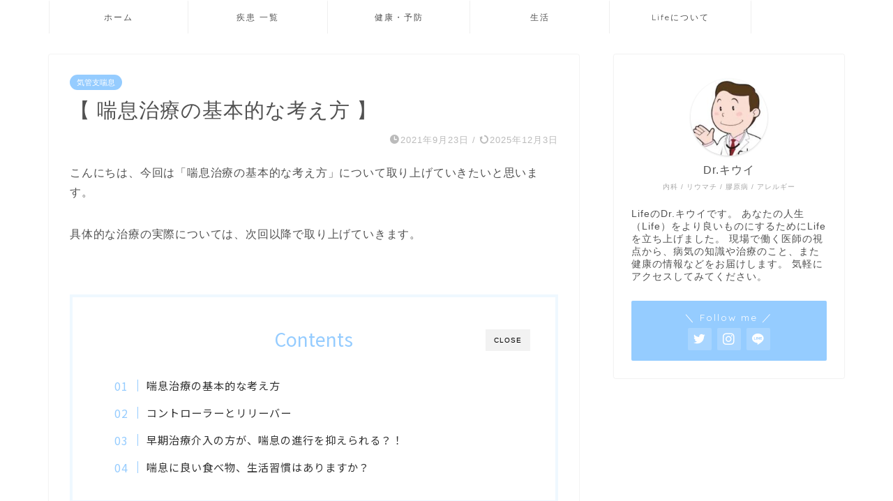

--- FILE ---
content_type: text/html; charset=UTF-8
request_url: https://life-one9.com/2021/09/23/%E3%80%90-%E5%96%98%E6%81%AF%E6%B2%BB%E7%99%82%E3%81%AE%E5%9F%BA%E6%9C%AC%E7%9A%84%E3%81%AA%E8%80%83%E3%81%88%E6%96%B9-%E3%80%91/
body_size: 34036
content:
<!DOCTYPE html>
<html lang="ja">
<head prefix="og: http://ogp.me/ns# fb: http://ogp.me/ns/fb# article: http://ogp.me/ns/article#">
<meta charset="utf-8">
<meta http-equiv="X-UA-Compatible" content="IE=edge">
<meta name="viewport" content="width=device-width, initial-scale=1">
<!-- ここからOGP -->
<meta property="og:type" content="blog">
<meta property="og:title" content="【 喘息治療の基本的な考え方 】｜Life"> 
<meta property="og:url" content="https://life-one9.com/2021/09/23/%e3%80%90-%e5%96%98%e6%81%af%e6%b2%bb%e7%99%82%e3%81%ae%e5%9f%ba%e6%9c%ac%e7%9a%84%e3%81%aa%e8%80%83%e3%81%88%e6%96%b9-%e3%80%91/"> 
<meta property="og:description" content="こんにちは、今回は「喘息治療の基本的な考え方」について取り上げていきたいと思います。 具体的な治療の実際については、次回"> 
<meta property="og:image" content="https://life-one9.com/wp-content/uploads/2021/09/pexels-photo-326900.jpg">
<meta property="og:site_name" content="Life">
<meta property="fb:admins" content="">
<meta name="twitter:card" content="summary">
<meta name="twitter:site" content="@Life_one_9">
<!-- ここまでOGP --> 

<meta name="description" itemprop="description" content="こんにちは、今回は「喘息治療の基本的な考え方」について取り上げていきたいと思います。 具体的な治療の実際については、次回" >
<link rel="canonical" href="https://life-one9.com/2021/09/23/%e3%80%90-%e5%96%98%e6%81%af%e6%b2%bb%e7%99%82%e3%81%ae%e5%9f%ba%e6%9c%ac%e7%9a%84%e3%81%aa%e8%80%83%e3%81%88%e6%96%b9-%e3%80%91/">
<title>【 喘息治療の基本的な考え方 】 - Life</title>

		<!-- All in One SEO 4.9.3 - aioseo.com -->
	<meta name="description" content="こんにちは、今回は「喘息治療の基本的な考え方」について取り上げていきたいと思います。 具体的な治療の実際につい" />
	<meta name="robots" content="max-image-preview:large" />
	<meta name="author" content="910able"/>
	<meta name="generator" content="All in One SEO (AIOSEO) 4.9.3" />
		<meta property="og:locale" content="ja_JP" />
		<meta property="og:site_name" content="Life - あなたのLifeをベストサポート" />
		<meta property="og:type" content="article" />
		<meta property="og:title" content="【 喘息治療の基本的な考え方 】 - Life" />
		<meta property="og:description" content="こんにちは、今回は「喘息治療の基本的な考え方」について取り上げていきたいと思います。 具体的な治療の実際につい" />
		<meta property="og:url" content="https://life-one9.com/2021/09/23/%e3%80%90-%e5%96%98%e6%81%af%e6%b2%bb%e7%99%82%e3%81%ae%e5%9f%ba%e6%9c%ac%e7%9a%84%e3%81%aa%e8%80%83%e3%81%88%e6%96%b9-%e3%80%91/" />
		<meta property="article:published_time" content="2021-09-23T12:20:10+00:00" />
		<meta property="article:modified_time" content="2025-12-03T07:09:11+00:00" />
		<meta name="twitter:card" content="summary_large_image" />
		<meta name="twitter:site" content="@Life_one_9" />
		<meta name="twitter:title" content="【 喘息治療の基本的な考え方 】 - Life" />
		<meta name="twitter:description" content="こんにちは、今回は「喘息治療の基本的な考え方」について取り上げていきたいと思います。 具体的な治療の実際につい" />
		<meta name="twitter:creator" content="@Life_one_9" />
		<meta name="twitter:image" content="https://life-one9.com/wp-content/uploads/2021/09/img_0478.png" />
		<script type="application/ld+json" class="aioseo-schema">
			{"@context":"https:\/\/schema.org","@graph":[{"@type":"BlogPosting","@id":"https:\/\/life-one9.com\/2021\/09\/23\/%e3%80%90-%e5%96%98%e6%81%af%e6%b2%bb%e7%99%82%e3%81%ae%e5%9f%ba%e6%9c%ac%e7%9a%84%e3%81%aa%e8%80%83%e3%81%88%e6%96%b9-%e3%80%91\/#blogposting","name":"\u3010 \u5598\u606f\u6cbb\u7642\u306e\u57fa\u672c\u7684\u306a\u8003\u3048\u65b9 \u3011 - Life","headline":"\u3010 \u5598\u606f\u6cbb\u7642\u306e\u57fa\u672c\u7684\u306a\u8003\u3048\u65b9 \u3011","author":{"@id":"https:\/\/life-one9.com\/author\/letitbe0910\/#author"},"publisher":{"@id":"https:\/\/life-one9.com\/#person"},"image":{"@type":"ImageObject","url":"https:\/\/life-one9.com\/wp-content\/uploads\/2021\/09\/pexels-photo-326900.jpg","width":1880,"height":1253},"datePublished":"2021-09-23T21:20:10+09:00","dateModified":"2025-12-03T16:09:11+09:00","inLanguage":"ja","mainEntityOfPage":{"@id":"https:\/\/life-one9.com\/2021\/09\/23\/%e3%80%90-%e5%96%98%e6%81%af%e6%b2%bb%e7%99%82%e3%81%ae%e5%9f%ba%e6%9c%ac%e7%9a%84%e3%81%aa%e8%80%83%e3%81%88%e6%96%b9-%e3%80%91\/#webpage"},"isPartOf":{"@id":"https:\/\/life-one9.com\/2021\/09\/23\/%e3%80%90-%e5%96%98%e6%81%af%e6%b2%bb%e7%99%82%e3%81%ae%e5%9f%ba%e6%9c%ac%e7%9a%84%e3%81%aa%e8%80%83%e3%81%88%e6%96%b9-%e3%80%91\/#webpage"},"articleSection":"\u6c17\u7ba1\u652f\u5598\u606f"},{"@type":"BreadcrumbList","@id":"https:\/\/life-one9.com\/2021\/09\/23\/%e3%80%90-%e5%96%98%e6%81%af%e6%b2%bb%e7%99%82%e3%81%ae%e5%9f%ba%e6%9c%ac%e7%9a%84%e3%81%aa%e8%80%83%e3%81%88%e6%96%b9-%e3%80%91\/#breadcrumblist","itemListElement":[{"@type":"ListItem","@id":"https:\/\/life-one9.com#listItem","position":1,"name":"\u30db\u30fc\u30e0","item":"https:\/\/life-one9.com","nextItem":{"@type":"ListItem","@id":"https:\/\/life-one9.com\/category\/%e3%83%99%e3%83%bc%e3%83%81%e3%82%a7%e3%83%83%e3%83%88\/#listItem","name":"\u6c17\u7ba1\u652f\u5598\u606f"}},{"@type":"ListItem","@id":"https:\/\/life-one9.com\/category\/%e3%83%99%e3%83%bc%e3%83%81%e3%82%a7%e3%83%83%e3%83%88\/#listItem","position":2,"name":"\u6c17\u7ba1\u652f\u5598\u606f","item":"https:\/\/life-one9.com\/category\/%e3%83%99%e3%83%bc%e3%83%81%e3%82%a7%e3%83%83%e3%83%88\/","nextItem":{"@type":"ListItem","@id":"https:\/\/life-one9.com\/2021\/09\/23\/%e3%80%90-%e5%96%98%e6%81%af%e6%b2%bb%e7%99%82%e3%81%ae%e5%9f%ba%e6%9c%ac%e7%9a%84%e3%81%aa%e8%80%83%e3%81%88%e6%96%b9-%e3%80%91\/#listItem","name":"\u3010 \u5598\u606f\u6cbb\u7642\u306e\u57fa\u672c\u7684\u306a\u8003\u3048\u65b9 \u3011"},"previousItem":{"@type":"ListItem","@id":"https:\/\/life-one9.com#listItem","name":"\u30db\u30fc\u30e0"}},{"@type":"ListItem","@id":"https:\/\/life-one9.com\/2021\/09\/23\/%e3%80%90-%e5%96%98%e6%81%af%e6%b2%bb%e7%99%82%e3%81%ae%e5%9f%ba%e6%9c%ac%e7%9a%84%e3%81%aa%e8%80%83%e3%81%88%e6%96%b9-%e3%80%91\/#listItem","position":3,"name":"\u3010 \u5598\u606f\u6cbb\u7642\u306e\u57fa\u672c\u7684\u306a\u8003\u3048\u65b9 \u3011","previousItem":{"@type":"ListItem","@id":"https:\/\/life-one9.com\/category\/%e3%83%99%e3%83%bc%e3%83%81%e3%82%a7%e3%83%83%e3%83%88\/#listItem","name":"\u6c17\u7ba1\u652f\u5598\u606f"}}]},{"@type":"Person","@id":"https:\/\/life-one9.com\/#person","name":"910able","image":{"@type":"ImageObject","@id":"https:\/\/life-one9.com\/2021\/09\/23\/%e3%80%90-%e5%96%98%e6%81%af%e6%b2%bb%e7%99%82%e3%81%ae%e5%9f%ba%e6%9c%ac%e7%9a%84%e3%81%aa%e8%80%83%e3%81%88%e6%96%b9-%e3%80%91\/#personImage","url":"https:\/\/secure.gravatar.com\/avatar\/f407c8d96609fe416915f6d8dd456c05?s=96&d=identicon&r=g","width":96,"height":96,"caption":"910able"}},{"@type":"Person","@id":"https:\/\/life-one9.com\/author\/letitbe0910\/#author","url":"https:\/\/life-one9.com\/author\/letitbe0910\/","name":"910able","image":{"@type":"ImageObject","@id":"https:\/\/life-one9.com\/2021\/09\/23\/%e3%80%90-%e5%96%98%e6%81%af%e6%b2%bb%e7%99%82%e3%81%ae%e5%9f%ba%e6%9c%ac%e7%9a%84%e3%81%aa%e8%80%83%e3%81%88%e6%96%b9-%e3%80%91\/#authorImage","url":"https:\/\/secure.gravatar.com\/avatar\/f407c8d96609fe416915f6d8dd456c05?s=96&d=identicon&r=g","width":96,"height":96,"caption":"910able"}},{"@type":"WebPage","@id":"https:\/\/life-one9.com\/2021\/09\/23\/%e3%80%90-%e5%96%98%e6%81%af%e6%b2%bb%e7%99%82%e3%81%ae%e5%9f%ba%e6%9c%ac%e7%9a%84%e3%81%aa%e8%80%83%e3%81%88%e6%96%b9-%e3%80%91\/#webpage","url":"https:\/\/life-one9.com\/2021\/09\/23\/%e3%80%90-%e5%96%98%e6%81%af%e6%b2%bb%e7%99%82%e3%81%ae%e5%9f%ba%e6%9c%ac%e7%9a%84%e3%81%aa%e8%80%83%e3%81%88%e6%96%b9-%e3%80%91\/","name":"\u3010 \u5598\u606f\u6cbb\u7642\u306e\u57fa\u672c\u7684\u306a\u8003\u3048\u65b9 \u3011 - Life","description":"\u3053\u3093\u306b\u3061\u306f\u3001\u4eca\u56de\u306f\u300c\u5598\u606f\u6cbb\u7642\u306e\u57fa\u672c\u7684\u306a\u8003\u3048\u65b9\u300d\u306b\u3064\u3044\u3066\u53d6\u308a\u4e0a\u3052\u3066\u3044\u304d\u305f\u3044\u3068\u601d\u3044\u307e\u3059\u3002 \u5177\u4f53\u7684\u306a\u6cbb\u7642\u306e\u5b9f\u969b\u306b\u3064\u3044","inLanguage":"ja","isPartOf":{"@id":"https:\/\/life-one9.com\/#website"},"breadcrumb":{"@id":"https:\/\/life-one9.com\/2021\/09\/23\/%e3%80%90-%e5%96%98%e6%81%af%e6%b2%bb%e7%99%82%e3%81%ae%e5%9f%ba%e6%9c%ac%e7%9a%84%e3%81%aa%e8%80%83%e3%81%88%e6%96%b9-%e3%80%91\/#breadcrumblist"},"author":{"@id":"https:\/\/life-one9.com\/author\/letitbe0910\/#author"},"creator":{"@id":"https:\/\/life-one9.com\/author\/letitbe0910\/#author"},"image":{"@type":"ImageObject","url":"https:\/\/life-one9.com\/wp-content\/uploads\/2021\/09\/pexels-photo-326900.jpg","@id":"https:\/\/life-one9.com\/2021\/09\/23\/%e3%80%90-%e5%96%98%e6%81%af%e6%b2%bb%e7%99%82%e3%81%ae%e5%9f%ba%e6%9c%ac%e7%9a%84%e3%81%aa%e8%80%83%e3%81%88%e6%96%b9-%e3%80%91\/#mainImage","width":1880,"height":1253},"primaryImageOfPage":{"@id":"https:\/\/life-one9.com\/2021\/09\/23\/%e3%80%90-%e5%96%98%e6%81%af%e6%b2%bb%e7%99%82%e3%81%ae%e5%9f%ba%e6%9c%ac%e7%9a%84%e3%81%aa%e8%80%83%e3%81%88%e6%96%b9-%e3%80%91\/#mainImage"},"datePublished":"2021-09-23T21:20:10+09:00","dateModified":"2025-12-03T16:09:11+09:00"},{"@type":"WebSite","@id":"https:\/\/life-one9.com\/#website","url":"https:\/\/life-one9.com\/","name":"Life","description":"\u3042\u306a\u305f\u306eLife\u3092\u30d9\u30b9\u30c8\u30b5\u30dd\u30fc\u30c8","inLanguage":"ja","publisher":{"@id":"https:\/\/life-one9.com\/#person"}}]}
		</script>
		<!-- All in One SEO -->

<link rel='dns-prefetch' href='//ajax.googleapis.com' />
<link rel='dns-prefetch' href='//cdnjs.cloudflare.com' />
<link rel='dns-prefetch' href='//use.fontawesome.com' />
<link rel='dns-prefetch' href='//www.googletagmanager.com' />
<link rel='dns-prefetch' href='//pagead2.googlesyndication.com' />
<link rel="alternate" type="application/rss+xml" title="Life &raquo; フィード" href="https://life-one9.com/feed/" />
<link rel="alternate" type="application/rss+xml" title="Life &raquo; コメントフィード" href="https://life-one9.com/comments/feed/" />
<link rel="alternate" type="application/rss+xml" title="Life &raquo; 【 喘息治療の基本的な考え方 】 のコメントのフィード" href="https://life-one9.com/2021/09/23/%e3%80%90-%e5%96%98%e6%81%af%e6%b2%bb%e7%99%82%e3%81%ae%e5%9f%ba%e6%9c%ac%e7%9a%84%e3%81%aa%e8%80%83%e3%81%88%e6%96%b9-%e3%80%91/feed/" />
<script type="text/javascript">
/* <![CDATA[ */
window._wpemojiSettings = {"baseUrl":"https:\/\/s.w.org\/images\/core\/emoji\/14.0.0\/72x72\/","ext":".png","svgUrl":"https:\/\/s.w.org\/images\/core\/emoji\/14.0.0\/svg\/","svgExt":".svg","source":{"concatemoji":"https:\/\/life-one9.com\/wp-includes\/js\/wp-emoji-release.min.js?ver=6.4.7"}};
/*! This file is auto-generated */
!function(i,n){var o,s,e;function c(e){try{var t={supportTests:e,timestamp:(new Date).valueOf()};sessionStorage.setItem(o,JSON.stringify(t))}catch(e){}}function p(e,t,n){e.clearRect(0,0,e.canvas.width,e.canvas.height),e.fillText(t,0,0);var t=new Uint32Array(e.getImageData(0,0,e.canvas.width,e.canvas.height).data),r=(e.clearRect(0,0,e.canvas.width,e.canvas.height),e.fillText(n,0,0),new Uint32Array(e.getImageData(0,0,e.canvas.width,e.canvas.height).data));return t.every(function(e,t){return e===r[t]})}function u(e,t,n){switch(t){case"flag":return n(e,"\ud83c\udff3\ufe0f\u200d\u26a7\ufe0f","\ud83c\udff3\ufe0f\u200b\u26a7\ufe0f")?!1:!n(e,"\ud83c\uddfa\ud83c\uddf3","\ud83c\uddfa\u200b\ud83c\uddf3")&&!n(e,"\ud83c\udff4\udb40\udc67\udb40\udc62\udb40\udc65\udb40\udc6e\udb40\udc67\udb40\udc7f","\ud83c\udff4\u200b\udb40\udc67\u200b\udb40\udc62\u200b\udb40\udc65\u200b\udb40\udc6e\u200b\udb40\udc67\u200b\udb40\udc7f");case"emoji":return!n(e,"\ud83e\udef1\ud83c\udffb\u200d\ud83e\udef2\ud83c\udfff","\ud83e\udef1\ud83c\udffb\u200b\ud83e\udef2\ud83c\udfff")}return!1}function f(e,t,n){var r="undefined"!=typeof WorkerGlobalScope&&self instanceof WorkerGlobalScope?new OffscreenCanvas(300,150):i.createElement("canvas"),a=r.getContext("2d",{willReadFrequently:!0}),o=(a.textBaseline="top",a.font="600 32px Arial",{});return e.forEach(function(e){o[e]=t(a,e,n)}),o}function t(e){var t=i.createElement("script");t.src=e,t.defer=!0,i.head.appendChild(t)}"undefined"!=typeof Promise&&(o="wpEmojiSettingsSupports",s=["flag","emoji"],n.supports={everything:!0,everythingExceptFlag:!0},e=new Promise(function(e){i.addEventListener("DOMContentLoaded",e,{once:!0})}),new Promise(function(t){var n=function(){try{var e=JSON.parse(sessionStorage.getItem(o));if("object"==typeof e&&"number"==typeof e.timestamp&&(new Date).valueOf()<e.timestamp+604800&&"object"==typeof e.supportTests)return e.supportTests}catch(e){}return null}();if(!n){if("undefined"!=typeof Worker&&"undefined"!=typeof OffscreenCanvas&&"undefined"!=typeof URL&&URL.createObjectURL&&"undefined"!=typeof Blob)try{var e="postMessage("+f.toString()+"("+[JSON.stringify(s),u.toString(),p.toString()].join(",")+"));",r=new Blob([e],{type:"text/javascript"}),a=new Worker(URL.createObjectURL(r),{name:"wpTestEmojiSupports"});return void(a.onmessage=function(e){c(n=e.data),a.terminate(),t(n)})}catch(e){}c(n=f(s,u,p))}t(n)}).then(function(e){for(var t in e)n.supports[t]=e[t],n.supports.everything=n.supports.everything&&n.supports[t],"flag"!==t&&(n.supports.everythingExceptFlag=n.supports.everythingExceptFlag&&n.supports[t]);n.supports.everythingExceptFlag=n.supports.everythingExceptFlag&&!n.supports.flag,n.DOMReady=!1,n.readyCallback=function(){n.DOMReady=!0}}).then(function(){return e}).then(function(){var e;n.supports.everything||(n.readyCallback(),(e=n.source||{}).concatemoji?t(e.concatemoji):e.wpemoji&&e.twemoji&&(t(e.twemoji),t(e.wpemoji)))}))}((window,document),window._wpemojiSettings);
/* ]]> */
</script>
<link rel='stylesheet' id='all-css-6e3a73ef3fa66f65b8b7cce97631da17' href='https://life-one9.com/_static/??-eJyFkLFuwzAMRH+otJKitZGh6BIgS7d+gSwxDhtaVE0ahf++ipO4Q2B0lHD3eHfuJwOlwGNEdUHVRVJzLUs4A1M7+GFyahNj1VOqiuDJFUeQZJjMZR47Suo8c6GAJARFgezD+Qr6IEPnVdGudPMtI8jxTlDXsbSeK9xtjnV8aVZPsJ9kNOgGirdAa8ogc/xblVkL9z/Yrh+g75EiaEYMJyiZWCTNoWfr4ntcK0ifS/VLm/+nWtItnD1mTBFToPI4yN7HOLnPC6icHolj6W6o9oC0E/ZF80Xpb5H3/m3b1M3u+bWuN79e4rE3' type='text/css' media='all' />
<style id='wp-emoji-styles-inline-css'>

	img.wp-smiley, img.emoji {
		display: inline !important;
		border: none !important;
		box-shadow: none !important;
		height: 1em !important;
		width: 1em !important;
		margin: 0 0.07em !important;
		vertical-align: -0.1em !important;
		background: none !important;
		padding: 0 !important;
	}
</style>
<style id='classic-theme-styles-inline-css'>
/*! This file is auto-generated */
.wp-block-button__link{color:#fff;background-color:#32373c;border-radius:9999px;box-shadow:none;text-decoration:none;padding:calc(.667em + 2px) calc(1.333em + 2px);font-size:1.125em}.wp-block-file__button{background:#32373c;color:#fff;text-decoration:none}
</style>
<style id='global-styles-inline-css'>
body{--wp--preset--color--black: #000000;--wp--preset--color--cyan-bluish-gray: #abb8c3;--wp--preset--color--white: #ffffff;--wp--preset--color--pale-pink: #f78da7;--wp--preset--color--vivid-red: #cf2e2e;--wp--preset--color--luminous-vivid-orange: #ff6900;--wp--preset--color--luminous-vivid-amber: #fcb900;--wp--preset--color--light-green-cyan: #7bdcb5;--wp--preset--color--vivid-green-cyan: #00d084;--wp--preset--color--pale-cyan-blue: #8ed1fc;--wp--preset--color--vivid-cyan-blue: #0693e3;--wp--preset--color--vivid-purple: #9b51e0;--wp--preset--gradient--vivid-cyan-blue-to-vivid-purple: linear-gradient(135deg,rgba(6,147,227,1) 0%,rgb(155,81,224) 100%);--wp--preset--gradient--light-green-cyan-to-vivid-green-cyan: linear-gradient(135deg,rgb(122,220,180) 0%,rgb(0,208,130) 100%);--wp--preset--gradient--luminous-vivid-amber-to-luminous-vivid-orange: linear-gradient(135deg,rgba(252,185,0,1) 0%,rgba(255,105,0,1) 100%);--wp--preset--gradient--luminous-vivid-orange-to-vivid-red: linear-gradient(135deg,rgba(255,105,0,1) 0%,rgb(207,46,46) 100%);--wp--preset--gradient--very-light-gray-to-cyan-bluish-gray: linear-gradient(135deg,rgb(238,238,238) 0%,rgb(169,184,195) 100%);--wp--preset--gradient--cool-to-warm-spectrum: linear-gradient(135deg,rgb(74,234,220) 0%,rgb(151,120,209) 20%,rgb(207,42,186) 40%,rgb(238,44,130) 60%,rgb(251,105,98) 80%,rgb(254,248,76) 100%);--wp--preset--gradient--blush-light-purple: linear-gradient(135deg,rgb(255,206,236) 0%,rgb(152,150,240) 100%);--wp--preset--gradient--blush-bordeaux: linear-gradient(135deg,rgb(254,205,165) 0%,rgb(254,45,45) 50%,rgb(107,0,62) 100%);--wp--preset--gradient--luminous-dusk: linear-gradient(135deg,rgb(255,203,112) 0%,rgb(199,81,192) 50%,rgb(65,88,208) 100%);--wp--preset--gradient--pale-ocean: linear-gradient(135deg,rgb(255,245,203) 0%,rgb(182,227,212) 50%,rgb(51,167,181) 100%);--wp--preset--gradient--electric-grass: linear-gradient(135deg,rgb(202,248,128) 0%,rgb(113,206,126) 100%);--wp--preset--gradient--midnight: linear-gradient(135deg,rgb(2,3,129) 0%,rgb(40,116,252) 100%);--wp--preset--font-size--small: 13px;--wp--preset--font-size--medium: 20px;--wp--preset--font-size--large: 36px;--wp--preset--font-size--x-large: 42px;--wp--preset--spacing--20: 0.44rem;--wp--preset--spacing--30: 0.67rem;--wp--preset--spacing--40: 1rem;--wp--preset--spacing--50: 1.5rem;--wp--preset--spacing--60: 2.25rem;--wp--preset--spacing--70: 3.38rem;--wp--preset--spacing--80: 5.06rem;--wp--preset--shadow--natural: 6px 6px 9px rgba(0, 0, 0, 0.2);--wp--preset--shadow--deep: 12px 12px 50px rgba(0, 0, 0, 0.4);--wp--preset--shadow--sharp: 6px 6px 0px rgba(0, 0, 0, 0.2);--wp--preset--shadow--outlined: 6px 6px 0px -3px rgba(255, 255, 255, 1), 6px 6px rgba(0, 0, 0, 1);--wp--preset--shadow--crisp: 6px 6px 0px rgba(0, 0, 0, 1);}:where(.is-layout-flex){gap: 0.5em;}:where(.is-layout-grid){gap: 0.5em;}body .is-layout-flow > .alignleft{float: left;margin-inline-start: 0;margin-inline-end: 2em;}body .is-layout-flow > .alignright{float: right;margin-inline-start: 2em;margin-inline-end: 0;}body .is-layout-flow > .aligncenter{margin-left: auto !important;margin-right: auto !important;}body .is-layout-constrained > .alignleft{float: left;margin-inline-start: 0;margin-inline-end: 2em;}body .is-layout-constrained > .alignright{float: right;margin-inline-start: 2em;margin-inline-end: 0;}body .is-layout-constrained > .aligncenter{margin-left: auto !important;margin-right: auto !important;}body .is-layout-constrained > :where(:not(.alignleft):not(.alignright):not(.alignfull)){max-width: var(--wp--style--global--content-size);margin-left: auto !important;margin-right: auto !important;}body .is-layout-constrained > .alignwide{max-width: var(--wp--style--global--wide-size);}body .is-layout-flex{display: flex;}body .is-layout-flex{flex-wrap: wrap;align-items: center;}body .is-layout-flex > *{margin: 0;}body .is-layout-grid{display: grid;}body .is-layout-grid > *{margin: 0;}:where(.wp-block-columns.is-layout-flex){gap: 2em;}:where(.wp-block-columns.is-layout-grid){gap: 2em;}:where(.wp-block-post-template.is-layout-flex){gap: 1.25em;}:where(.wp-block-post-template.is-layout-grid){gap: 1.25em;}.has-black-color{color: var(--wp--preset--color--black) !important;}.has-cyan-bluish-gray-color{color: var(--wp--preset--color--cyan-bluish-gray) !important;}.has-white-color{color: var(--wp--preset--color--white) !important;}.has-pale-pink-color{color: var(--wp--preset--color--pale-pink) !important;}.has-vivid-red-color{color: var(--wp--preset--color--vivid-red) !important;}.has-luminous-vivid-orange-color{color: var(--wp--preset--color--luminous-vivid-orange) !important;}.has-luminous-vivid-amber-color{color: var(--wp--preset--color--luminous-vivid-amber) !important;}.has-light-green-cyan-color{color: var(--wp--preset--color--light-green-cyan) !important;}.has-vivid-green-cyan-color{color: var(--wp--preset--color--vivid-green-cyan) !important;}.has-pale-cyan-blue-color{color: var(--wp--preset--color--pale-cyan-blue) !important;}.has-vivid-cyan-blue-color{color: var(--wp--preset--color--vivid-cyan-blue) !important;}.has-vivid-purple-color{color: var(--wp--preset--color--vivid-purple) !important;}.has-black-background-color{background-color: var(--wp--preset--color--black) !important;}.has-cyan-bluish-gray-background-color{background-color: var(--wp--preset--color--cyan-bluish-gray) !important;}.has-white-background-color{background-color: var(--wp--preset--color--white) !important;}.has-pale-pink-background-color{background-color: var(--wp--preset--color--pale-pink) !important;}.has-vivid-red-background-color{background-color: var(--wp--preset--color--vivid-red) !important;}.has-luminous-vivid-orange-background-color{background-color: var(--wp--preset--color--luminous-vivid-orange) !important;}.has-luminous-vivid-amber-background-color{background-color: var(--wp--preset--color--luminous-vivid-amber) !important;}.has-light-green-cyan-background-color{background-color: var(--wp--preset--color--light-green-cyan) !important;}.has-vivid-green-cyan-background-color{background-color: var(--wp--preset--color--vivid-green-cyan) !important;}.has-pale-cyan-blue-background-color{background-color: var(--wp--preset--color--pale-cyan-blue) !important;}.has-vivid-cyan-blue-background-color{background-color: var(--wp--preset--color--vivid-cyan-blue) !important;}.has-vivid-purple-background-color{background-color: var(--wp--preset--color--vivid-purple) !important;}.has-black-border-color{border-color: var(--wp--preset--color--black) !important;}.has-cyan-bluish-gray-border-color{border-color: var(--wp--preset--color--cyan-bluish-gray) !important;}.has-white-border-color{border-color: var(--wp--preset--color--white) !important;}.has-pale-pink-border-color{border-color: var(--wp--preset--color--pale-pink) !important;}.has-vivid-red-border-color{border-color: var(--wp--preset--color--vivid-red) !important;}.has-luminous-vivid-orange-border-color{border-color: var(--wp--preset--color--luminous-vivid-orange) !important;}.has-luminous-vivid-amber-border-color{border-color: var(--wp--preset--color--luminous-vivid-amber) !important;}.has-light-green-cyan-border-color{border-color: var(--wp--preset--color--light-green-cyan) !important;}.has-vivid-green-cyan-border-color{border-color: var(--wp--preset--color--vivid-green-cyan) !important;}.has-pale-cyan-blue-border-color{border-color: var(--wp--preset--color--pale-cyan-blue) !important;}.has-vivid-cyan-blue-border-color{border-color: var(--wp--preset--color--vivid-cyan-blue) !important;}.has-vivid-purple-border-color{border-color: var(--wp--preset--color--vivid-purple) !important;}.has-vivid-cyan-blue-to-vivid-purple-gradient-background{background: var(--wp--preset--gradient--vivid-cyan-blue-to-vivid-purple) !important;}.has-light-green-cyan-to-vivid-green-cyan-gradient-background{background: var(--wp--preset--gradient--light-green-cyan-to-vivid-green-cyan) !important;}.has-luminous-vivid-amber-to-luminous-vivid-orange-gradient-background{background: var(--wp--preset--gradient--luminous-vivid-amber-to-luminous-vivid-orange) !important;}.has-luminous-vivid-orange-to-vivid-red-gradient-background{background: var(--wp--preset--gradient--luminous-vivid-orange-to-vivid-red) !important;}.has-very-light-gray-to-cyan-bluish-gray-gradient-background{background: var(--wp--preset--gradient--very-light-gray-to-cyan-bluish-gray) !important;}.has-cool-to-warm-spectrum-gradient-background{background: var(--wp--preset--gradient--cool-to-warm-spectrum) !important;}.has-blush-light-purple-gradient-background{background: var(--wp--preset--gradient--blush-light-purple) !important;}.has-blush-bordeaux-gradient-background{background: var(--wp--preset--gradient--blush-bordeaux) !important;}.has-luminous-dusk-gradient-background{background: var(--wp--preset--gradient--luminous-dusk) !important;}.has-pale-ocean-gradient-background{background: var(--wp--preset--gradient--pale-ocean) !important;}.has-electric-grass-gradient-background{background: var(--wp--preset--gradient--electric-grass) !important;}.has-midnight-gradient-background{background: var(--wp--preset--gradient--midnight) !important;}.has-small-font-size{font-size: var(--wp--preset--font-size--small) !important;}.has-medium-font-size{font-size: var(--wp--preset--font-size--medium) !important;}.has-large-font-size{font-size: var(--wp--preset--font-size--large) !important;}.has-x-large-font-size{font-size: var(--wp--preset--font-size--x-large) !important;}
.wp-block-navigation a:where(:not(.wp-element-button)){color: inherit;}
:where(.wp-block-post-template.is-layout-flex){gap: 1.25em;}:where(.wp-block-post-template.is-layout-grid){gap: 1.25em;}
:where(.wp-block-columns.is-layout-flex){gap: 2em;}:where(.wp-block-columns.is-layout-grid){gap: 2em;}
.wp-block-pullquote{font-size: 1.5em;line-height: 1.6;}
</style>
<link rel='stylesheet' id='fontawesome-style-css' href='https://use.fontawesome.com/releases/v5.6.3/css/all.css?ver=6.4.7' media='all' />
<link rel='stylesheet' id='swiper-style-css' href='https://cdnjs.cloudflare.com/ajax/libs/Swiper/4.0.7/css/swiper.min.css?ver=6.4.7' media='all' />

<!-- Site Kit によって追加された Google タグ（gtag.js）スニペット -->
<!-- Google アナリティクス スニペット (Site Kit が追加) -->
<script type="text/javascript" src="https://www.googletagmanager.com/gtag/js?id=G-LFT20MD1DC" id="google_gtagjs-js" async></script>
<script type="text/javascript" id="google_gtagjs-js-after">
/* <![CDATA[ */
window.dataLayer = window.dataLayer || [];function gtag(){dataLayer.push(arguments);}
gtag("set","linker",{"domains":["life-one9.com"]});
gtag("js", new Date());
gtag("set", "developer_id.dZTNiMT", true);
gtag("config", "G-LFT20MD1DC");
/* ]]> */
</script>
<link rel="https://api.w.org/" href="https://life-one9.com/wp-json/" /><link rel="alternate" type="application/json" href="https://life-one9.com/wp-json/wp/v2/posts/3721" /><link rel='shortlink' href='https://life-one9.com/?p=3721' />
<link rel="alternate" type="application/json+oembed" href="https://life-one9.com/wp-json/oembed/1.0/embed?url=https%3A%2F%2Flife-one9.com%2F2021%2F09%2F23%2F%25e3%2580%2590-%25e5%2596%2598%25e6%2581%25af%25e6%25b2%25bb%25e7%2599%2582%25e3%2581%25ae%25e5%259f%25ba%25e6%259c%25ac%25e7%259a%2584%25e3%2581%25aa%25e8%2580%2583%25e3%2581%2588%25e6%2596%25b9-%25e3%2580%2591%2F" />
<link rel="alternate" type="text/xml+oembed" href="https://life-one9.com/wp-json/oembed/1.0/embed?url=https%3A%2F%2Flife-one9.com%2F2021%2F09%2F23%2F%25e3%2580%2590-%25e5%2596%2598%25e6%2581%25af%25e6%25b2%25bb%25e7%2599%2582%25e3%2581%25ae%25e5%259f%25ba%25e6%259c%25ac%25e7%259a%2584%25e3%2581%25aa%25e8%2580%2583%25e3%2581%2588%25e6%2596%25b9-%25e3%2580%2591%2F&#038;format=xml" />
<meta name="generator" content="Site Kit by Google 1.170.0" /><style type="text/css">.liquid-speech-balloon-00 .liquid-speech-balloon-avatar { background-image: url("[data-uri]"); } .liquid-speech-balloon-01 .liquid-speech-balloon-avatar { background-image: url("https://encrypted-tbn0.gstatic.com/images?q=tbn:ANd9GcQObu8XTNzMfe1YN3uKdYsMJ2kKejGjyUtodA&amp;usqp=CAU"); } .liquid-speech-balloon-02 .liquid-speech-balloon-avatar { background-image: url("https://encrypted-tbn0.gstatic.com/images?q=tbn:ANd9GcTZ8EeQK6SlyfSdM0NUC_R2mB-XUJuHetPiXQ&amp;usqp=CAU"); } .liquid-speech-balloon-03 .liquid-speech-balloon-avatar { background-image: url("https://encrypted-tbn0.gstatic.com/images?q=tbn:ANd9GcTDhEKHJtvHJE8YXWjrCe1Rjkd631y-IGakTw&amp;usqp=CAU"); } .liquid-speech-balloon-04 .liquid-speech-balloon-avatar { background-image: url("https://1.bp.blogspot.com/-ZOg0qAG4ewU/Xub_uw6q0DI/AAAAAAABZio/MshyuVBpHUgaOKJtL47LmVkCf5Vge6MQQCNcBGAsYHQ/s1600/pose_pien_uruuru_woman.png"); } .liquid-speech-balloon-05 .liquid-speech-balloon-avatar { background-image: url("https://2.bp.blogspot.com/-wTnACm8RQWE/WKFjAjOt3BI/AAAAAAABBsE/kEpLST61swU6wKLd2vnbI7ixVGMx3562gCLcB/s800/face_smile_woman3.png"); } .liquid-speech-balloon-06 .liquid-speech-balloon-avatar { background-image: url("https://4.bp.blogspot.com/-Ce16g5NKo44/W3abh4LCGwI/AAAAAAABOCQ/3zlMCfCSm-AwrpLarRt4dZRu-JvG8QzYgCLcBGAs/s800/necchusyou_face_girl1.png"); } .liquid-speech-balloon-07 .liquid-speech-balloon-avatar { background-image: url("https://2.bp.blogspot.com/-yTMoVO2v8Rc/VWmA09co6JI/AAAAAAAAt0k/OK4AlEJuh3M/s800/kirakira_woman.png"); } .liquid-speech-balloon-08 .liquid-speech-balloon-avatar { background-image: url("https://1.bp.blogspot.com/-p-1o-wAHY5A/UZSs95f4jDI/AAAAAAAATBo/QOjsooBqmac/s800/doctor_dog.png"); } .liquid-speech-balloon-09 .liquid-speech-balloon-avatar { background-image: url("https://1.bp.blogspot.com/-BpE7k33kmfI/XexpmcY31lI/AAAAAAABWYY/tseVQogOG48ZWcdc2o1HZiA8WU5JMkGKgCNcBGAsYHQ/s1600/animal_character_hakui_m_neko.png"); } .liquid-speech-balloon-00 .liquid-speech-balloon-avatar::after { content: "キウイ"; } .liquid-speech-balloon-01 .liquid-speech-balloon-avatar::after { content: "まなみ"; } .liquid-speech-balloon-02 .liquid-speech-balloon-avatar::after { content: "まなみ"; } .liquid-speech-balloon-03 .liquid-speech-balloon-avatar::after { content: "まなみ"; } .liquid-speech-balloon-04 .liquid-speech-balloon-avatar::after { content: "まなみ"; } .liquid-speech-balloon-05 .liquid-speech-balloon-avatar::after { content: "まなみ"; } .liquid-speech-balloon-06 .liquid-speech-balloon-avatar::after { content: "まなみ"; } .liquid-speech-balloon-07 .liquid-speech-balloon-avatar::after { content: "まなみ"; } .liquid-speech-balloon-08 .liquid-speech-balloon-avatar::after { content: "Dr.ぽち"; } .liquid-speech-balloon-09 .liquid-speech-balloon-avatar::after { content: "Dr.たま"; } </style>
	<style type="text/css">
		#wrapper {
			background-color: #ffffff;
			background-image: url();
					}

		.related-entry-headline-text span:before,
		#comment-title span:before,
		#reply-title span:before {
			background-color: #95ccff;
			border-color: #95ccff !important;
		}

		#breadcrumb:after,
		#page-top a {
			background-color: #95ccff;
		}

		footer {
			background-color: #95ccff;
		}

		.footer-inner a,
		#copyright,
		#copyright-center {
			border-color: #ffffff !important;
			color: #ffffff !important;
		}

		#footer-widget-area {
			border-color: #ffffff !important;
		}

		.page-top-footer a {
			color: #95ccff !important;
		}

		#breadcrumb ul li,
		#breadcrumb ul li a {
			color: #95ccff !important;
		}

		body,
		a,
		a:link,
		a:visited,
		.my-profile,
		.widgettitle,
		.tabBtn-mag label {
			color: #515151;
		}

		a:hover {
			color: #008db7;
		}

		.widget_nav_menu ul>li>a:before,
		.widget_categories ul>li>a:before,
		.widget_pages ul>li>a:before,
		.widget_recent_entries ul>li>a:before,
		.widget_archive ul>li>a:before,
		.widget_archive form:after,
		.widget_categories form:after,
		.widget_nav_menu ul>li>ul.sub-menu>li>a:before,
		.widget_categories ul>li>.children>li>a:before,
		.widget_pages ul>li>.children>li>a:before,
		.widget_nav_menu ul>li>ul.sub-menu>li>ul.sub-menu li>a:before,
		.widget_categories ul>li>.children>li>.children li>a:before,
		.widget_pages ul>li>.children>li>.children li>a:before {
			color: #95ccff;
		}

		.widget_nav_menu ul .sub-menu .sub-menu li a:before {
			background-color: #515151 !important;
		}
		.d--labeling-act-border{
			border-color: rgba(81,81,81,0.18);
		}
		.c--labeling-act.d--labeling-act-solid{
			background-color: rgba(81,81,81,0.06);
		}
		.a--labeling-act{
			color: rgba(81,81,81,0.6);
		}
		.a--labeling-small-act span{
			background-color: rgba(81,81,81,0.21);
		}
		.c--labeling-act.d--labeling-act-strong{
			background-color: rgba(81,81,81,0.045);
		}
		.d--labeling-act-strong .a--labeling-act{
			color: rgba(81,81,81,0.75);
		}


		footer .footer-widget,
		footer .footer-widget a,
		footer .footer-widget ul li,
		.footer-widget.widget_nav_menu ul>li>a:before,
		.footer-widget.widget_categories ul>li>a:before,
		.footer-widget.widget_recent_entries ul>li>a:before,
		.footer-widget.widget_pages ul>li>a:before,
		.footer-widget.widget_archive ul>li>a:before,
		footer .widget_tag_cloud .tagcloud a:before {
			color: #ffffff !important;
			border-color: #ffffff !important;
		}

		footer .footer-widget .widgettitle {
			color: #ffffff !important;
			border-color: #95ccff !important;
		}

		footer .widget_nav_menu ul .children .children li a:before,
		footer .widget_categories ul .children .children li a:before,
		footer .widget_nav_menu ul .sub-menu .sub-menu li a:before {
			background-color: #ffffff !important;
		}

		#drawernav a:hover,
		.post-list-title,
		#prev-next p,
		#toc_container .toc_list li a {
			color: #515151 !important;
		}

		#header-box {
			background-color: #95ccff;
		}

		@media (min-width: 768px) {

			#header-box .header-box10-bg:before,
			#header-box .header-box11-bg:before {
				border-radius: 2px;
			}
		}

		@media (min-width: 768px) {
			.top-image-meta {
				margin-top: calc(0px - 30px);
			}
		}

		@media (min-width: 1200px) {
			.top-image-meta {
				margin-top: calc(0px);
			}
		}

		.pickup-contents:before {
			background-color: #95ccff !important;
		}

		.main-image-text {
			color: #5e6c77;
		}

		.main-image-text-sub {
			color: #5e6c77;
		}

		@media (min-width: 481px) {
			#site-info {
				padding-top: 10px !important;
				padding-bottom: 10px !important;
			}
		}

		#site-info span a {
			color: #ffffff !important;
		}

		#headmenu .headsns .line a svg {
			fill: #ffffff !important;
		}

		#headmenu .headsns a,
		#headmenu {
			color: #ffffff !important;
			border-color: #ffffff !important;
		}

		.profile-follow .line-sns a svg {
			fill: #95ccff !important;
		}

		.profile-follow .line-sns a:hover svg {
			fill: #95ccff !important;
		}

		.profile-follow a {
			color: #95ccff !important;
			border-color: #95ccff !important;
		}

		.profile-follow a:hover,
		#headmenu .headsns a:hover {
			color: #95ccff !important;
			border-color: #95ccff !important;
		}

		.search-box:hover {
			color: #95ccff !important;
			border-color: #95ccff !important;
		}

		#header #headmenu .headsns .line a:hover svg {
			fill: #95ccff !important;
		}

		.cps-icon-bar,
		#navtoggle:checked+.sp-menu-open .cps-icon-bar {
			background-color: #ffffff;
		}

		#nav-container {
			background-color: #ffffff;
		}

		.menu-box .menu-item svg {
			fill: #515151;
		}

		#drawernav ul.menu-box>li>a,
		#drawernav2 ul.menu-box>li>a,
		#drawernav3 ul.menu-box>li>a,
		#drawernav4 ul.menu-box>li>a,
		#drawernav5 ul.menu-box>li>a,
		#drawernav ul.menu-box>li.menu-item-has-children:after,
		#drawernav2 ul.menu-box>li.menu-item-has-children:after,
		#drawernav3 ul.menu-box>li.menu-item-has-children:after,
		#drawernav4 ul.menu-box>li.menu-item-has-children:after,
		#drawernav5 ul.menu-box>li.menu-item-has-children:after {
			color: #515151 !important;
		}

		#drawernav ul.menu-box li a,
		#drawernav2 ul.menu-box li a,
		#drawernav3 ul.menu-box li a,
		#drawernav4 ul.menu-box li a,
		#drawernav5 ul.menu-box li a {
			font-size: 12px !important;
		}

		#drawernav3 ul.menu-box>li {
			color: #515151 !important;
		}

		#drawernav4 .menu-box>.menu-item>a:after,
		#drawernav3 .menu-box>.menu-item>a:after,
		#drawernav .menu-box>.menu-item>a:after {
			background-color: #515151 !important;
		}

		#drawernav2 .menu-box>.menu-item:hover,
		#drawernav5 .menu-box>.menu-item:hover {
			border-top-color: #95ccff !important;
		}

		.cps-info-bar a {
			background-color: #ffcd44 !important;
		}

		@media (min-width: 768px) {
			.post-list-mag .post-list-item:not(:nth-child(2n)) {
				margin-right: 2.6%;
			}
		}

		@media (min-width: 768px) {

			#tab-1:checked~.tabBtn-mag li [for="tab-1"]:after,
			#tab-2:checked~.tabBtn-mag li [for="tab-2"]:after,
			#tab-3:checked~.tabBtn-mag li [for="tab-3"]:after,
			#tab-4:checked~.tabBtn-mag li [for="tab-4"]:after {
				border-top-color: #95ccff !important;
			}

			.tabBtn-mag label {
				border-bottom-color: #95ccff !important;
			}
		}

		#tab-1:checked~.tabBtn-mag li [for="tab-1"],
		#tab-2:checked~.tabBtn-mag li [for="tab-2"],
		#tab-3:checked~.tabBtn-mag li [for="tab-3"],
		#tab-4:checked~.tabBtn-mag li [for="tab-4"],
		#prev-next a.next:after,
		#prev-next a.prev:after,
		.more-cat-button a:hover span:before {
			background-color: #95ccff !important;
		}


		.swiper-slide .post-list-cat,
		.post-list-mag .post-list-cat,
		.post-list-mag3col .post-list-cat,
		.post-list-mag-sp1col .post-list-cat,
		.swiper-pagination-bullet-active,
		.pickup-cat,
		.post-list .post-list-cat,
		#breadcrumb .bcHome a:hover span:before,
		.popular-item:nth-child(1) .pop-num,
		.popular-item:nth-child(2) .pop-num,
		.popular-item:nth-child(3) .pop-num {
			background-color: #95ccff !important;
		}

		.sidebar-btn a,
		.profile-sns-menu {
			background-color: #95ccff !important;
		}

		.sp-sns-menu a,
		.pickup-contents-box a:hover .pickup-title {
			border-color: #95ccff !important;
			color: #95ccff !important;
		}

		.pro-line svg {
			fill: #95ccff !important;
		}

		.cps-post-cat a,
		.meta-cat,
		.popular-cat {
			background-color: #95ccff !important;
			border-color: #95ccff !important;
		}

		.tagicon,
		.tag-box a,
		#toc_container .toc_list>li,
		#toc_container .toc_title {
			color: #95ccff !important;
		}

		.widget_tag_cloud a::before {
			color: #515151 !important;
		}

		.tag-box a,
		#toc_container:before {
			border-color: #95ccff !important;
		}

		.cps-post-cat a:hover {
			color: #008db7 !important;
		}

		.pagination li:not([class*="current"]) a:hover,
		.widget_tag_cloud a:hover {
			background-color: #95ccff !important;
		}

		.pagination li:not([class*="current"]) a:hover {
			opacity: 0.5 !important;
		}

		.pagination li.current a {
			background-color: #95ccff !important;
			border-color: #95ccff !important;
		}

		.nextpage a:hover span {
			color: #95ccff !important;
			border-color: #95ccff !important;
		}

		.cta-content:before {
			background-color: #2294d6 !important;
		}

		.cta-text,
		.info-title {
			color: #877179 !important;
		}

		#footer-widget-area.footer_style1 .widgettitle {
			border-color: #95ccff !important;
		}

		.sidebar_style1 .widgettitle,
		.sidebar_style5 .widgettitle {
			border-color: #95ccff !important;
		}

		.sidebar_style2 .widgettitle,
		.sidebar_style4 .widgettitle,
		.sidebar_style6 .widgettitle,
		#home-bottom-widget .widgettitle,
		#home-top-widget .widgettitle,
		#post-bottom-widget .widgettitle,
		#post-top-widget .widgettitle {
			background-color: #95ccff !important;
		}

		#home-bottom-widget .widget_search .search-box input[type="submit"],
		#home-top-widget .widget_search .search-box input[type="submit"],
		#post-bottom-widget .widget_search .search-box input[type="submit"],
		#post-top-widget .widget_search .search-box input[type="submit"] {
			background-color: #95ccff !important;
		}

		.tn-logo-size {
			font-size: 240% !important;
		}

		@media (min-width: 481px) {
			.tn-logo-size img {
				width: calc(240%*0.5) !important;
			}
		}

		@media (min-width: 768px) {
			.tn-logo-size img {
				width: calc(240%*2.2) !important;
			}
		}

		@media (min-width: 1200px) {
			.tn-logo-size img {
				width: 240% !important;
			}
		}

		.sp-logo-size {
			font-size: 120% !important;
		}

		.sp-logo-size img {
			width: 120% !important;
		}

		.cps-post-main ul>li:before,
		.cps-post-main ol>li:before {
			background-color: #95ccff !important;
		}

		.profile-card .profile-title {
			background-color: #95ccff !important;
		}

		.profile-card {
			border-color: #95ccff !important;
		}

		.cps-post-main a {
			color: #2495b7;
		}

		.cps-post-main .marker {
			background: -webkit-linear-gradient(transparent 60%, #ffee84 0%);
			background: linear-gradient(transparent 60%, #ffee84 0%);
		}

		.cps-post-main .marker2 {
			background: -webkit-linear-gradient(transparent 60%, #c9e5ff 0%);
			background: linear-gradient(transparent 60%, #c9e5ff 0%);
		}

		.cps-post-main .jic-sc {
			color: #95ccff;
		}


		.simple-box1 {
			border-color: #95ccff !important;
		}

		.simple-box2 {
			border-color: #95ccff !important;
		}

		.simple-box3 {
			border-color: #95ccff !important;
		}

		.simple-box4 {
			border-color: #95ccff !important;
		}

		.simple-box4:before {
			background-color: #95ccff;
		}

		.simple-box5 {
			border-color: #95ccff !important;
		}

		.simple-box5:before {
			background-color: #95ccff;
		}

		.simple-box6 {
			background-color: #95ccff !important;
		}

		.simple-box7 {
			border-color: #95ccff !important;
		}

		.simple-box7:before {
			background-color: #95ccff !important;
		}

		.simple-box8 {
			border-color: #95ccff !important;
		}

		.simple-box8:before {
			background-color: #95ccff !important;
		}

		.simple-box9:before {
			background-color: #95ccff !important;
		}

		.simple-box9:after {
			border-color: #95ccff #95ccff #fff #fff !important;
		}

		.kaisetsu-box1:before,
		.kaisetsu-box1-title {
			background-color: #95ccff !important;
		}

		.kaisetsu-box2 {
			border-color: #95ccff !important;
		}

		.kaisetsu-box2-title {
			background-color: #95ccff !important;
		}

		.kaisetsu-box4 {
			border-color: #95ccff !important;
		}

		.kaisetsu-box4-title {
			background-color: #95ccff !important;
		}

		.kaisetsu-box5:before {
			background-color: #95ccff !important;
		}

		.kaisetsu-box5-title {
			background-color: #95ccff !important;
		}

		.concept-box1 {
			border-color: #95ccff !important;
		}

		.concept-box1:after {
			background-color: #95ccff !important;
		}

		.concept-box1:before {
			content: "ポイント" !important;
			color: #95ccff !important;
		}

		.concept-box2 {
			border-color: #f7cf6a !important;
		}

		.concept-box2:after {
			background-color: #f7cf6a !important;
		}

		.concept-box2:before {
			content: "注意点" !important;
			color: #f7cf6a !important;
		}

		.concept-box3 {
			border-color: #86cee8 !important;
		}

		.concept-box3:after {
			background-color: #86cee8 !important;
		}

		.concept-box3:before {
			content: "良い例" !important;
			color: #86cee8 !important;
		}

		.concept-box4 {
			border-color: #ed8989 !important;
		}

		.concept-box4:after {
			background-color: #ed8989 !important;
		}

		.concept-box4:before {
			content: "悪い例" !important;
			color: #ed8989 !important;
		}

		.concept-box5 {
			border-color: #9e9e9e !important;
		}

		.concept-box5:after {
			background-color: #9e9e9e !important;
		}

		.concept-box5:before {
			content: "参考" !important;
			color: #9e9e9e !important;
		}

		.concept-box6 {
			border-color: #8eaced !important;
		}

		.concept-box6:after {
			background-color: #8eaced !important;
		}

		.concept-box6:before {
			content: "メモ" !important;
			color: #8eaced !important;
		}

		.innerlink-box1,
		.blog-card {
			border-color: #95ccff !important;
		}

		.innerlink-box1-title {
			background-color: #95ccff !important;
			border-color: #95ccff !important;
		}

		.innerlink-box1:before,
		.blog-card-hl-box {
			background-color: #95ccff !important;
		}

		.jin-ac-box01-title::after {
			color: #95ccff;
		}

		.color-button01 a,
		.color-button01 a:hover,
		.color-button01:before {
			background-color: #2294d6 !important;
		}

		.top-image-btn-color a,
		.top-image-btn-color a:hover,
		.top-image-btn-color:before {
			background-color: #ffcd44 !important;
		}

		.color-button02 a,
		.color-button02 a:hover,
		.color-button02:before {
			background-color: #ff6868 !important;
		}

		.color-button01-big a,
		.color-button01-big a:hover,
		.color-button01-big:before {
			background-color: #ff6768 !important;
		}

		.color-button01-big a,
		.color-button01-big:before {
			border-radius: 5px !important;
		}

		.color-button01-big a {
			padding-top: 20px !important;
			padding-bottom: 20px !important;
		}

		.color-button02-big a,
		.color-button02-big a:hover,
		.color-button02-big:before {
			background-color: #3b9dd6 !important;
		}

		.color-button02-big a,
		.color-button02-big:before {
			border-radius: 40px !important;
		}

		.color-button02-big a {
			padding-top: 20px !important;
			padding-bottom: 20px !important;
		}

		.color-button01-big {
			width: 75% !important;
		}

		.color-button02-big {
			width: 75% !important;
		}

		.top-image-btn-color a:hover,
		.color-button01 a:hover,
		.color-button02 a:hover,
		.color-button01-big a:hover,
		.color-button02-big a:hover {
			opacity: 1;
		}

		.h2-style01 h2,
		.h2-style02 h2:before,
		.h2-style03 h2,
		.h2-style04 h2:before,
		.h2-style05 h2,
		.h2-style07 h2:before,
		.h2-style07 h2:after,
		.h3-style03 h3:before,
		.h3-style02 h3:before,
		.h3-style05 h3:before,
		.h3-style07 h3:before,
		.h2-style08 h2:after,
		.h2-style10 h2:before,
		.h2-style10 h2:after,
		.h3-style02 h3:after,
		.h4-style02 h4:before {
			background-color: #95ccff !important;
		}

		.h3-style01 h3,
		.h3-style04 h3,
		.h3-style05 h3,
		.h3-style06 h3,
		.h4-style01 h4,
		.h2-style02 h2,
		.h2-style08 h2,
		.h2-style08 h2:before,
		.h2-style09 h2,
		.h4-style03 h4 {
			border-color: #95ccff !important;
		}

		.h2-style05 h2:before {
			border-top-color: #95ccff !important;
		}

		.h2-style06 h2:before,
		.sidebar_style3 .widgettitle:after {
			background-image: linear-gradient(-45deg,
					transparent 25%,
					#95ccff 25%,
					#95ccff 50%,
					transparent 50%,
					transparent 75%,
					#95ccff 75%,
					#95ccff);
		}

		.jin-h2-icons.h2-style02 h2 .jic:before,
		.jin-h2-icons.h2-style04 h2 .jic:before,
		.jin-h2-icons.h2-style06 h2 .jic:before,
		.jin-h2-icons.h2-style07 h2 .jic:before,
		.jin-h2-icons.h2-style08 h2 .jic:before,
		.jin-h2-icons.h2-style09 h2 .jic:before,
		.jin-h2-icons.h2-style10 h2 .jic:before,
		.jin-h3-icons.h3-style01 h3 .jic:before,
		.jin-h3-icons.h3-style02 h3 .jic:before,
		.jin-h3-icons.h3-style03 h3 .jic:before,
		.jin-h3-icons.h3-style04 h3 .jic:before,
		.jin-h3-icons.h3-style05 h3 .jic:before,
		.jin-h3-icons.h3-style06 h3 .jic:before,
		.jin-h3-icons.h3-style07 h3 .jic:before,
		.jin-h4-icons.h4-style01 h4 .jic:before,
		.jin-h4-icons.h4-style02 h4 .jic:before,
		.jin-h4-icons.h4-style03 h4 .jic:before,
		.jin-h4-icons.h4-style04 h4 .jic:before {
			color: #95ccff;
		}

		@media all and (-ms-high-contrast:none) {

			*::-ms-backdrop,
			.color-button01:before,
			.color-button02:before,
			.color-button01-big:before,
			.color-button02-big:before {
				background-color: #595857 !important;
			}
		}

		.jin-lp-h2 h2,
		.jin-lp-h2 h2 {
			background-color: transparent !important;
			border-color: transparent !important;
			color: #515151 !important;
		}

		.jincolumn-h3style2 {
			border-color: #95ccff !important;
		}

		.jinlph2-style1 h2:first-letter {
			color: #95ccff !important;
		}

		.jinlph2-style2 h2,
		.jinlph2-style3 h2 {
			border-color: #95ccff !important;
		}

		.jin-photo-title .jin-fusen1-down,
		.jin-photo-title .jin-fusen1-even,
		.jin-photo-title .jin-fusen1-up {
			border-left-color: #95ccff;
		}

		.jin-photo-title .jin-fusen2,
		.jin-photo-title .jin-fusen3 {
			background-color: #95ccff;
		}

		.jin-photo-title .jin-fusen2:before,
		.jin-photo-title .jin-fusen3:before {
			border-top-color: #95ccff;
		}

		.has-huge-font-size {
			font-size: 42px !important;
		}

		.has-large-font-size {
			font-size: 36px !important;
		}

		.has-medium-font-size {
			font-size: 20px !important;
		}

		.has-normal-font-size {
			font-size: 16px !important;
		}

		.has-small-font-size {
			font-size: 13px !important;
		}
	</style>

<!-- Site Kit が追加した Google AdSense メタタグ -->
<meta name="google-adsense-platform-account" content="ca-host-pub-2644536267352236">
<meta name="google-adsense-platform-domain" content="sitekit.withgoogle.com">
<!-- Site Kit が追加した End Google AdSense メタタグ -->

<!-- Google AdSense スニペット (Site Kit が追加) -->
<script type="text/javascript" async="async" src="https://pagead2.googlesyndication.com/pagead/js/adsbygoogle.js?client=ca-pub-4418680716730699&amp;host=ca-host-pub-2644536267352236" crossorigin="anonymous"></script>

<!-- (ここまで) Google AdSense スニペット (Site Kit が追加) -->
	<style type="text/css">
		/*<!-- rtoc -->*/
		.rtoc-mokuji-content {
			background-color: #ffffff;
		}

		.rtoc-mokuji-content.frame1 {
			border: 1px solid #95ccff;
		}

		.rtoc-mokuji-content #rtoc-mokuji-title {
			color: #95ccff;
		}

		.rtoc-mokuji-content .rtoc-mokuji li>a {
			color: #333333;
		}

		.rtoc-mokuji-content .mokuji_ul.level-1>.rtoc-item::before {
			background-color: #95ccff !important;
		}

		.rtoc-mokuji-content .mokuji_ul.level-2>.rtoc-item::before {
			background-color: #95ccff !important;
		}

		.rtoc-mokuji-content.frame2::before,
		.rtoc-mokuji-content.frame3,
		.rtoc-mokuji-content.frame4,
		.rtoc-mokuji-content.frame5 {
			border-color: #95ccff !important;
		}

		.rtoc-mokuji-content.frame5::before,
		.rtoc-mokuji-content.frame5::after {
			background-color: #95ccff;
		}

		.widget_block #rtoc-mokuji-widget-wrapper .rtoc-mokuji.level-1 .rtoc-item.rtoc-current:after,
		.widget #rtoc-mokuji-widget-wrapper .rtoc-mokuji.level-1 .rtoc-item.rtoc-current:after,
		#scrollad #rtoc-mokuji-widget-wrapper .rtoc-mokuji.level-1 .rtoc-item.rtoc-current:after,
		#sideBarTracking #rtoc-mokuji-widget-wrapper .rtoc-mokuji.level-1 .rtoc-item.rtoc-current:after {
			background-color: #95ccff !important;
		}

		.cls-1,
		.cls-2 {
			stroke: #95ccff;
		}

		.rtoc-mokuji-content .decimal_ol.level-2>.rtoc-item::before,
		.rtoc-mokuji-content .mokuji_ol.level-2>.rtoc-item::before,
		.rtoc-mokuji-content .decimal_ol.level-2>.rtoc-item::after,
		.rtoc-mokuji-content .decimal_ol.level-2>.rtoc-item::after {
			color: #95ccff;
			background-color: #95ccff;
		}

		.rtoc-mokuji-content .rtoc-mokuji.level-1>.rtoc-item::before {
			color: #95ccff;
		}

		.rtoc-mokuji-content .decimal_ol>.rtoc-item::after {
			background-color: #95ccff;
		}

		.rtoc-mokuji-content .decimal_ol>.rtoc-item::before {
			color: #95ccff;
		}

		/*rtoc_return*/
		#rtoc_return a::before {
			background-image: url(https://life-one9.com/wp-content/plugins/rich-table-of-content/include/../img/rtoc_return.png);
		}

		#rtoc_return a {
			background-color: #95ccff !important;
		}

		/* アクセントポイント */
		.rtoc-mokuji-content .level-1>.rtoc-item #rtocAC.accent-point::after {
			background-color: #95ccff;
		}

		.rtoc-mokuji-content .level-2>.rtoc-item #rtocAC.accent-point::after {
			background-color: #95ccff;
		}
		.rtoc-mokuji-content.frame6,
		.rtoc-mokuji-content.frame7::before,
		.rtoc-mokuji-content.frame8::before {
			border-color: #95ccff;
		}

		.rtoc-mokuji-content.frame6 #rtoc-mokuji-title,
		.rtoc-mokuji-content.frame7 #rtoc-mokuji-title::after {
			background-color: #95ccff;
		}

		#rtoc-mokuji-wrapper.rtoc-mokuji-content.rtoc_h2_timeline .mokuji_ol.level-1>.rtoc-item::after,
		#rtoc-mokuji-wrapper.rtoc-mokuji-content.rtoc_h2_timeline .level-1.decimal_ol>.rtoc-item::after,
		#rtoc-mokuji-wrapper.rtoc-mokuji-content.rtoc_h3_timeline .mokuji_ol.level-2>.rtoc-item::after,
		#rtoc-mokuji-wrapper.rtoc-mokuji-content.rtoc_h3_timeline .mokuji_ol.level-2>.rtoc-item::after,
		.rtoc-mokuji-content.frame7 #rtoc-mokuji-title span::after {
			background-color: #95ccff;
		}

		.widget #rtoc-mokuji-wrapper.rtoc-mokuji-content.frame6 #rtoc-mokuji-title {
			color: #95ccff;
			background-color: #ffffff;
		}
	</style>
				<style type="text/css">
				.rtoc-mokuji-content #rtoc-mokuji-title {
					color: #95ccff;
				}

				.rtoc-mokuji-content.frame2::before,
				.rtoc-mokuji-content.frame3,
				.rtoc-mokuji-content.frame4,
				.rtoc-mokuji-content.frame5 {
					border-color: #95ccff;
				}

				.rtoc-mokuji-content .decimal_ol>.rtoc-item::before,
				.rtoc-mokuji-content .decimal_ol.level-2>.rtoc-item::before,
				.rtoc-mokuji-content .mokuji_ol>.rtoc-item::before {
					color: #95ccff;
				}

				.rtoc-mokuji-content .decimal_ol>.rtoc-item::after,
				.rtoc-mokuji-content .decimal_ol>.rtoc-item::after,
				.rtoc-mokuji-content .mokuji_ul.level-1>.rtoc-item::before,
				.rtoc-mokuji-content .mokuji_ul.level-2>.rtoc-item::before {
					background-color: #95ccff !important;
				}

							</style>
<link rel="icon" href="https://life-one9.com/wp-content/uploads/2023/02/cropped-Drキウイ-32x32.jpeg" sizes="32x32" />
<link rel="icon" href="https://life-one9.com/wp-content/uploads/2023/02/cropped-Drキウイ-192x192.jpeg" sizes="192x192" />
<link rel="apple-touch-icon" href="https://life-one9.com/wp-content/uploads/2023/02/cropped-Drキウイ-180x180.jpeg" />
<meta name="msapplication-TileImage" content="https://life-one9.com/wp-content/uploads/2023/02/cropped-Drキウイ-270x270.jpeg" />
		<style type="text/css" id="wp-custom-css">
			.proflink a{
	display:block;
	text-align:center;
	padding:7px 10px;
	background:#aaa;/*カラーは変更*/
	width:50%;
	margin:0 auto;
	margin-top:20px;
	border-radius:20px;
	border:3px double #fff;
	font-size:0.65rem;
	color:#fff;
}
.proflink a:hover{
		opacity:0.75;
}

/* スマホ固定フッター */
.footer-menu-sp .menu-item a{
background-color:#95ccff; /* 背景の色を指定 */
color:#FFFFFF; /* 文字の色を指定 */
}		</style>
			
<!--カエレバCSS-->
<!--アプリーチCSS-->


</head>
<body class="post-template-default single single-post postid-3721 single-format-standard" id="nofont-style">
<div id="wrapper">

		
	<div id="scroll-content" class="animate">
	
		<!--ヘッダー-->

								

	

	
	<!--ヘッダー画像-->
													<!--ヘッダー画像-->


	<!--グローバルナビゲーション layout1-->
	
	<div id="nav-container" class="header-style9-animate animate">
		<div class="header-style6-box">
			<div id="drawernav5" class="ef">
				<nav class="fixed-content"><ul class="menu-box"><li class="menu-item menu-item-type-custom menu-item-object-custom menu-item-home menu-item-5301"><a href="https://life-one9.com">ホーム</a></li>
<li class="menu-item menu-item-type-post_type menu-item-object-page menu-item-18516"><a href="https://life-one9.com/life-one/%e7%97%85%e6%b0%97-2/">疾患 一覧</a></li>
<li class="menu-item menu-item-type-post_type menu-item-object-page menu-item-18589"><a href="https://life-one9.com/life-one/%e5%81%a5%e5%ba%b7%e3%83%bb%e4%ba%88%e9%98%b2/">健康・予防</a></li>
<li class="menu-item menu-item-type-post_type menu-item-object-page menu-item-18588"><a href="https://life-one9.com/life-one/%e7%94%9f%e6%b4%bb/">生活</a></li>
<li class="menu-item menu-item-type-post_type menu-item-object-page menu-item-18517"><a href="https://life-one9.com/life-one/home/">Lifeについて</a></li>
</ul></nav>			</div>

			
			<div id="headmenu" class="header-style6">
				<span class="headsns tn_sns_on">
											<span class="twitter"><a href="https://twitter.com/Life_one_9"><i class="jic-type jin-ifont-twitter" aria-hidden="true"></i></a></span>
																					<span class="instagram">
						<a href="https://www.instagram.com/life_one_9"><i class="jic-type jin-ifont-instagram" aria-hidden="true"></i></a>
						</span>
											
											<span class="line">
							<a href="https://lin.ee/UFhh1gD
" target="_blank"><i class="jic-type jin-ifont-line" aria-hidden="true"></i></a>
						</span>
											

				</span>
				<span class="headsearch tn_search_on">
					<form class="search-box" role="search" method="get" id="searchform" action="https://life-one9.com/">
	<input type="search" placeholder="" class="text search-text" value="" name="s" id="s">
	<input type="submit" id="searchsubmit" value="&#xe931;">
</form>
				</span>
			</div>
				</div>
	</div>
		<!--グローバルナビゲーション layout1-->
		
		<!--ヘッダー-->

		<div class="clearfix"></div>

			
														
		
	<div id="contents">

		<!--メインコンテンツ-->
			<main id="main-contents" class="main-contents article_style1 animate" itemprop="mainContentOfPage">
				
								
				<section class="cps-post-box hentry">
																	<article class="cps-post">
							<header class="cps-post-header">
																<span class="cps-post-cat category-%e3%83%99%e3%83%bc%e3%83%81%e3%82%a7%e3%83%83%e3%83%88" itemprop="keywords"><a href="https://life-one9.com/category/%e3%83%99%e3%83%bc%e3%83%81%e3%82%a7%e3%83%83%e3%83%88/" style="background-color:!important;">気管支喘息</a></span>
																								<h1 class="cps-post-title entry-title" itemprop="headline">【 喘息治療の基本的な考え方 】</h1>
								<div class="cps-post-meta vcard">
									<span class="writer fn" itemprop="author" itemscope itemtype="https://schema.org/Person"><span itemprop="name">910able</span></span>
									<span class="cps-post-date-box">
												<span class="cps-post-date"><i class="jic jin-ifont-watch" aria-hidden="true"></i>&nbsp;<time class="entry-date date published" datetime="2021-09-23T21:20:10+09:00">2021年9月23日</time></span>
	<span class="timeslash"> /</span>
	<time class="entry-date date updated" datetime="2025-12-03T16:09:11+09:00"><span class="cps-post-date"><i class="jic jin-ifont-reload" aria-hidden="true"></i>&nbsp;2025年12月3日</span></time>
										</span>
								</div>
								
							</header>
														
							
							<div class="cps-post-main-box">
								<div class="cps-post-main jin-h2-icons jin-checkcircleicon-h2   h2-style07 h3-style07 h4-style01 entry-content m-size m-size-sp" itemprop="articleBody">

									<div class="clearfix"></div>
	
									
<p>こんにちは、今回は「喘息治療の基本的な考え方」について取り上げていきたいと思います。</p>



<p>具体的な治療の実際については、次回以降で取り上げていきます。</p>



<div id="rtoc-mokuji-wrapper" class="rtoc-mokuji-content frame2 preset1 animation-fade rtoc_open noto-sans" data-id="3721" data-theme="JIN">
			<div id="rtoc-mokuji-title" class=" rtoc_center">
			<button class="rtoc_open_close rtoc_open"></button>
			<span>Contents</span>
			</div><ol class="rtoc-mokuji decimal_ol level-1"><li class="rtoc-item"><a href="#base">喘息治療の基本的な考え方</a></li><li class="rtoc-item"><a href="#controller">コントローラーとリリーバー</a></li><li class="rtoc-item"><a href="#souki">早期治療介入の方が、喘息の進行を抑えられる？！</a></li><li class="rtoc-item"><a href="#seikatu">喘息に良い食べ物、生活習慣はありますか？</a></li></ol></div><h2 class="wp-block-heading" id="base">喘息治療の基本的な考え方</h2>


<div class="wp-block-image is-resized">
<figure class="aligncenter size-large"><img fetchpriority="high" decoding="async" width="637" height="792" src="https://life-one9.com/wp-content/uploads/2021/09/img_0478.png" alt="" class="wp-image-3705" style="width:183px;height:auto"/></figure></div>


<p>喘息治療は、発作が出たら治療すればいいのですか？</p>



<p>いいえ、それでは遅いです。</p>



<p>喘息の治療の鍵は、</p>


<div class="simple-box9">
<p class="has-medium-font-size"><strong><mark style="background-color:rgba(0, 0, 0, 0)" class="has-inline-color has-vivid-cyan-blue-color"><span class="marker"><br />
発作がない時に、いかに発作を予防する治療をすることができるか<br />
</span></mark></strong></p>
</div>



<p>にあります。</p>



<p>つまり、喘息の治療は、次の２段階に分かれています。 </p>


<div class="simple-box5">
<ol>
<li>喘息の長期管理 = コントローラーを使用する。</li>
<li>喘息発作時の治療 = リリーバーを使用する。</li>
</ol>
</div>



<p>この２ステップが喘息治療の大切な考え方です。</p>



<p>普段は、<strong><span style="color:#a35900" class="has-inline-color">「コントローラー」</span></strong>を使い、喘息の長期管理を行い、発作をできるだけ予防します。</p>



<p>ですが、どうしても発作が出てしまうことがあります。その時は、<span style="color: #a35d00" class="has-inline-color"><strong>「リリーバー（レスキュー）」</strong></span>を使用し、発作の治療を行います。</p>



<h2 class="wp-block-heading" id="controller">コントローラーとリリーバー</h2>


<div class="wp-block-image is-resized">
<figure class="aligncenter size-large"><img decoding="async" src="https://4.bp.blogspot.com/-FXmkQhHR_VM/VfS7NL5SRAI/AAAAAAAAxYo/LKsvT_Fca38/s800/medical_nebulizer.png" alt="" style="width:260px;height:auto"/></figure></div>


<p>では、コントローラーとリリーバーとは具体的にどういったものでしょう。</p>



<p>ここでは、簡単に言いますが、</p>



<p>コントローラーは、一般的に<strong><span class="marker">『吸入ステロイド』</span></strong>のことを指します。</p>



<p>リリーバーは、一般的に<strong><span class="marker">『短時間作用型吸入β2刺激薬』</span></strong>のことを指します。（リリーバーはレスキューとも言います。）</p>



<p>コントローラーには、吸入ステロイドの他にも、長時間作用型β2刺激薬、抗ロイコトリエン薬やテオフィリン、最近では抗IgE抗体（ゾレア®︎など）がありますが、やはり、かなめは吸入ステロイドになります。</p>



<p>リリーバーの短時間作用型β2刺激薬は、短時間型の吸入気管支拡張薬のことで、メプチン®︎、ベネトリン®︎、サルタノール®︎などがあります。</p>



<p>また、一時的に、リリーバーとしてステロイドの内服薬や点滴も使われることもあります。</p>


<p><script async="" src="https://pagead2.googlesyndication.com/pagead/js/adsbygoogle.js"></script><br />
<!-- 広告スクエア１ --><br />
<ins class="adsbygoogle" style="display:block" data-ad-client="ca-pub-4418680716730699" data-ad-slot="4945637863" data-ad-format="auto" data-full-width-responsive="true"></ins><br />
<script>
     (adsbygoogle = window.adsbygoogle || []).push({});
</script></p>



<h2 class="wp-block-heading" id="souki">早期治療介入の方が、喘息の進行を抑えられる？！</h2>



<p>では、喘息の治療で、早期に治療介入した方が良いか、それとも、症状が出るたびにリリーバーで治療する方が良いかどちらが良いでしょうか。</p>



<p>答えは、<strong><span class="marker">前者です。</span></strong></p>



<p>最近の研究で、<strong><span class="marker">コントローラーである吸入ステロイドを早期に導入した方が、発作が出る毎にリリーバーで対応する場合よりも、長期的な経過が良いことがわかってきました。</span></strong></p>



<p>研究では、軽症の喘息患者さんを２群に分け、早期から吸入ステロイドを導入した群（早期吸入ステロイド群）と、当初は発作時のリリーバーのみを使用し２年経過してから吸入ステロイドを開始した群（リリーバー対応群）を比較しています。</p>



<p>結果は、、、</p>


<div class="simple-box5">
<ol class="has-light-gray-background-color has-text-color has-background" style="color:#2600a3">
<li><mark style="background-color:rgba(0, 0, 0, 0)" class="has-inline-color has-black-color">その後の重症の喘息発作が起こる率がリリーバー対応群の方が、2倍近く高かった。つまり、早期吸入ステロイド群の方が、重症発作を起こしにくかった。</mark></li>
<li><mark style="background-color:rgba(0, 0, 0, 0)" class="has-inline-color has-black-color">５年後に使っている吸入ステロイドの量が、リリーバー群の方が2倍近く多かった。</mark></li>
<li><mark style="background-color:rgba(0, 0, 0, 0)" class="has-inline-color has-black-color">５年後に吸入ステロイドをやめられた人の数が、早期吸入ステロイド群の方が6倍も多かった。つまり、早期治療開始群の方が、治る可能性が高い。</mark></li>
<li><mark style="background-color:rgba(0, 0, 0, 0)" class="has-inline-color has-black-color">５年後に吸入ステロイド以外の併用薬を使っている割合が、リリーバー群の方が５倍以上多かった。つまり、早期治療開始群は、併用薬をほとんど使わずに済む。</mark></li>
<li><mark style="background-color:rgba(0, 0, 0, 0)" class="has-inline-color has-black-color">５年後の肺機能が、早期吸入ステロイド群の方が、10%ほど良かった。</mark></li>
</ol>
</div>



<p>結果は、ご覧の通りで、これをみても早期に治療導入をした方が、重症発作、その後の吸入ステロイドの量、吸入ステロイドを中止できる確率、併用薬の少なさ、肺機能のいずれにおいても、結果が良かったのがわかりますね。</p>


<div class="wp-block-image is-resized">
<figure class="aligncenter size-small_size"><img decoding="async" width="640" height="360" src="https://life-one9.com/wp-content/uploads/2021/09/pexels-photo-1174108-640x360.jpg?crop=1" alt="" class="wp-image-3706" style="width:518px;height:auto"/></figure></div>


<h2 class="wp-block-heading" id="seikatu">喘息に良い食べ物、生活習慣はありますか？</h2>



<p>ガイドラインに載っていたり、有効性が示されているものをピックアップしました。全てを取り入れるのは、難しいかもしれないですが、これはできるというのがあったら、ぜひ試してみることをオススメします！</p>



<h4 class="wp-block-heading" id="喘息に良い食生活-良くない生活習慣">喘息に良い食生活、良くない生活習慣</h4>


<div class="simple-box5">
<ol class="has-light-gray-background-color has-text-color has-background" style="color:#2600a3">
<li><mark <ol="" class="is-style-default has-light-gray-background-color has-text-color has-background" style="color:#0700a3"></mark></li>
<li><mark style="background-color:rgba(0, 0, 0, 0)" class="has-inline-color has-black-color">乳酸菌、ビフィズス菌、オリゴ糖を含む乳製品は良い</mark></li>
<li><mark style="background-color:rgba(0, 0, 0, 0)" class="has-inline-color has-black-color">魚類、全粒製品、野菜や果物は良い</mark></li>
<li><mark style="background-color:rgba(0, 0, 0, 0)" class="has-inline-color has-black-color">動物性脂肪を取りすぎない</mark></li>
</ol>
</div>



<h4 class="wp-block-heading" id="生活習慣良い生活習慣-良くない生活習慣">生活習慣良い生活習慣、良くない生活習慣</h4>


<div class="simple-box5">
<ol class="has-light-gray-background-color has-text-color has-background" style="color:#2600a3">
<li><mark style="background-color:rgba(0, 0, 0, 0)" class="has-inline-color has-black-color">禁煙する（タバコは喘息の増悪因子です）</mark></li>
<li><mark style="background-color:rgba(0, 0, 0, 0)" class="has-inline-color has-black-color">部屋のカビの防止、ハウスダスト対策（カビやハウスダストも喘息の増悪因子となります）</mark></li>
<li><mark style="background-color:rgba(0, 0, 0, 0)" class="has-inline-color has-black-color">ウイルス感染症を避ける</mark></li>
<li><mark style="background-color:rgba(0, 0, 0, 0)" class="has-inline-color has-black-color">ペット（ペットの毛などによって喘息を悪化させる場合があります）</mark></li>
<li><mark style="background-color:rgba(0, 0, 0, 0)" class="has-inline-color has-black-color">生活環境を不潔にしない</mark></li>
<li><mark style="background-color:rgba(0, 0, 0, 0)" class="has-inline-color has-black-color">空気も清潔にする</mark></li>
<li><mark style="background-color:rgba(0, 0, 0, 0)" class="has-inline-color has-black-color">２歳未満の児童には、抗生物質を与えない</mark></li>
</ol>
</div>



<p>この中で、もっとも大切なことは、<strong><span class="marker">『禁煙』</span></strong>をすることです。</p>



<p>タバコ自体が、気管支の炎症をおこし、気管支を硬くし、厚くしてしまう原因となります。</p>



<p>長年喫煙した人は、慢性閉塞性肺疾患（COPD）の原因にもなりますので、注意してください。</p>


<div class="kaisetsu-box3">
<div class="kaisetsu-box3-title">“今回のまとめ”</div>
<ol>
<li>喘息の治療は、長期管理の吸入ステロイド（コントローラー）と喘息発作時の治療（リリーバー）に分かれる。</li>
<li>早期治療の介入の方が、喘息の進行を抑えられる。</li>
<li>喫煙は特に喘息を悪化させる習慣である。</li>
</ol>
</div>



<p>今回はここまでです。最後までお読み頂きありがとうございました。ご参考になりましたら幸いです！ いいねやコメント、またTwitterのフォローもよろしくお願いします！</p>



<h4 class="wp-block-heading">現役医師が作ったヘルスケアアプリ『 マイカル 』をリリース！</h4>


<div class="wp-block-image">
<figure class="aligncenter size-large is-resized"><img decoding="async" width="692" height="1024" src="https://life-one9.com/wp-content/uploads/2025/10/20250824_MedLifeApp_kuro_1-692x1024.jpg" alt="" class="wp-image-20624" style="width:446px;height:auto"/></figure></div>


<p class="has-text-align-center">現役医師が作ったヘルスケアプリ『 マイカル 』2025年7月リリース！！</p>



<h4 class="wp-block-heading jinr-heading d--bold">iPhone版のURLとQRコード&#x1f447;</h4>



<p><a href="https://apps.apple.com/jp/app/%E3%83%9E%E3%82%A4%E3%82%AB%E3%83%AB/id6748717829">https://apps.apple.com/jp/app/%E3%83%9E%E3%82%A4%E3%82%AB%E3%83%AB/id6748717829</a></p>


<div class="wp-block-image">
<figure class="aligncenter size-full"><img decoding="async" src="https://medlife-official.com/wp-content/uploads/2025/09/マイカルiPhone.png" alt="" class="wp-image-356"/></figure></div>


<h4 class="wp-block-heading jinr-heading d--bold">Android版のURLとQRコード&#x1f447;</h4>



<p><a href="https://play.google.com/store/apps/details?id=com.mycal.medlife">https://play.google.com/store/apps/details?id=com.mycal.medlife</a></p>


<div class="wp-block-image">
<figure class="aligncenter size-full"><img decoding="async" src="https://medlife-official.com/wp-content/uploads/2025/09/マイカルAndroid.png" alt="" class="wp-image-357"/></figure></div>


<figure class="wp-block-gallery has-nested-images columns-default is-cropped wp-block-gallery-3 is-layout-flex wp-block-gallery-is-layout-flex">
<figure class="wp-block-image size-large"><img decoding="async" data-id="362" src="https://medlife-official.com/wp-content/uploads/2025/09/intro_store_①iPhone6.9inch_1-2-471x1024.png" alt="" class="wp-image-362"/></figure>



<figure class="wp-block-image size-large"><img decoding="async" data-id="363" src="https://medlife-official.com/wp-content/uploads/2025/09/intro_store_①iPhone6.9inch_2-2-471x1024.png" alt="" class="wp-image-363"/></figure>
</figure>



<figure class="wp-block-gallery has-nested-images columns-default is-cropped wp-block-gallery-4 is-layout-flex wp-block-gallery-is-layout-flex">
<figure class="wp-block-image size-large"><img decoding="async" data-id="364" src="https://medlife-official.com/wp-content/uploads/2025/09/intro_store_①iPhone6.9inch_3-2-471x1024.png" alt="" class="wp-image-364"/></figure>



<figure class="wp-block-image size-large"><img decoding="async" data-id="365" src="https://medlife-official.com/wp-content/uploads/2025/09/intro_store_①iPhone6.9inch_4-2-471x1024.png" alt="" class="wp-image-365"/></figure>
</figure>



<h4 class="wp-block-heading" id="リンク">リンク</h4>


<p><a href="https://twitter.com/Life_one_9?ref_src=twsrc%5Etfw" class="twitter-follow-button" data-show-count="false">Follow @Life_one_9</a><script async="" src="https://platform.twitter.com/widgets.js" charset="utf-8"></script></p>


<a href="https://sick.blogmura.com/medicalinfo/ranking/in?p_cid=11127152" target="_blank" rel="noopener"><img loading="lazy" decoding="async" src="https://b.blogmura.com/sick/medicalinfo/88_31.gif" width="88" height="31" border="0" alt="にほんブログ村 病気ブログ 医療情報へ"></a><a href="https://sick.blogmura.com/doctor/ranking/in?p_cid=11127152" target="_blank" rel="noopener"><img loading="lazy" decoding="async" src="https://b.blogmura.com/sick/doctor/88_31.gif" width="88" height="31" border="0" alt="にほんブログ村 病気ブログ 医者・医師へ" /></a><a href="https://blogmura.com/ranking/in?p_cid=11127152" target="_blank" rel="noopener"><img loading="lazy" decoding="async" src="https://b.blogmura.com/88_31.gif" width="88" height="31" border="0" alt="ブログランキング・にほんブログ村へ" /></a>



<h4 class="wp-block-heading jinr-heading d--bold">MedLifeチャンネル  〜役立つ医療情報を動画で紹介〜</h4>



<figure class="wp-block-embed is-type-video is-provider-youtube wp-block-embed-youtube wp-embed-aspect-16-9 wp-has-aspect-ratio"><div class="wp-block-embed__wrapper">
<div class="video"><iframe loading="lazy" title="まずはこれだけは見て！医者が見ている血液検査の見るべき項目 11選 【医師解説】" width="500" height="281" src="https://www.youtube.com/embed/p-MsUEljwUM?feature=oembed" frameborder="0" allow="accelerometer; autoplay; clipboard-write; encrypted-media; gyroscope; picture-in-picture; web-share" referrerpolicy="strict-origin-when-cross-origin" allowfullscreen></iframe></div>
</div><figcaption class="wp-element-caption"><mark style="background-color:rgba(0, 0, 0, 0)" class="has-inline-color has-vivid-cyan-blue-color">まずはこれだけは見て！医者が見ている血液検査の見るべき項目 11選 </mark></figcaption></figure>



<figure class="wp-block-embed is-type-video is-provider-youtube wp-block-embed-youtube wp-embed-aspect-16-9 wp-has-aspect-ratio"><div class="wp-block-embed__wrapper">
<div class="video"><iframe loading="lazy" title="『タンパク尿』が出たら絶対に受診してほしい人の特徴9選 ” 現役腎臓内科医が紹介 ”" width="500" height="281" src="https://www.youtube.com/embed/bT5vWpenwAQ?feature=oembed" frameborder="0" allow="accelerometer; autoplay; clipboard-write; encrypted-media; gyroscope; picture-in-picture; web-share" referrerpolicy="strict-origin-when-cross-origin" allowfullscreen></iframe></div>
</div><figcaption class="wp-element-caption"><mark style="background-color:rgba(0, 0, 0, 0)" class="has-inline-color has-vivid-cyan-blue-color">『タンパク尿』が出たら絶対に受診してほしい人の特徴9選 ” 現役腎臓内科医が紹介 ”</mark></figcaption></figure>



<figure class="wp-block-embed is-type-video is-provider-youtube wp-block-embed-youtube wp-embed-aspect-16-9 wp-has-aspect-ratio"><div class="wp-block-embed__wrapper">
<div class="video"><iframe loading="lazy" title="それぞれの膠原病に特徴的な症状 ❶【関節リウマチ・SLE・多発性筋炎/皮膚筋炎・強皮症・混合性結合組織病】" width="500" height="281" src="https://www.youtube.com/embed/kmB3cmZwqZI?feature=oembed" frameborder="0" allow="accelerometer; autoplay; clipboard-write; encrypted-media; gyroscope; picture-in-picture; web-share" referrerpolicy="strict-origin-when-cross-origin" allowfullscreen></iframe></div>
</div><figcaption class="wp-element-caption"><mark style="background-color:rgba(0, 0, 0, 0)" class="has-inline-color has-vivid-cyan-blue-color">それぞれの膠原病に特徴的な症状 ❶【関節リウマチ・SLE・多発性筋炎/皮膚筋炎・強皮症・混合性結合組織病】</mark></figcaption></figure>



<p>※個人個人で症状の違いがあるため、詳細な治療などにつきましては直接医療機関へお問い合わせください。</p>


<div class="wp-block-image">
<figure class="aligncenter size-small_size"><img loading="lazy" decoding="async" width="640" height="360" src="https://life-one9.com/wp-content/uploads/2021/09/pexels-photo-1268871-640x360.jpg?crop=1" alt="" class="wp-image-3708"/></figure></div>

<p><script async="" src="https://pagead2.googlesyndication.com/pagead/js/adsbygoogle.js"></script><br />
<!-- 広告スクエア１ --><br />
<ins class="adsbygoogle" style="display:block" data-ad-client="ca-pub-4418680716730699" data-ad-slot="4945637863" data-ad-format="auto" data-full-width-responsive="true"></ins><br />
<script>
     (adsbygoogle = window.adsbygoogle || []).push({});
</script></p>
									
																		
									
																		
									
									
									<div class="clearfix"></div>
<div class="adarea-box">
	</div>
									
																		<div class="related-ad-unit-area"></div>
																		
																		
									

															
								</div>
							</div>
						</article>
						
														</section>
				
								
																
								
<div class="toppost-list-box-simple">
<section class="related-entry-section toppost-list-box-inner">
		<div class="related-entry-headline">
		<div class="related-entry-headline-text ef"><span class="fa-headline"><i class="jic jin-ifont-post" aria-hidden="true"></i>こちらの記事もおすすめ！</span></div>
	</div>
				<div class="post-list-mag">
					<article class="post-list-item" itemscope itemtype="https://schema.org/BlogPosting">
	<a class="post-list-link" rel="bookmark" href="https://life-one9.com/2022/02/02/%e3%82%be%e3%83%ac%e3%82%a2%ef%b8%8e%ef%bc%88%e3%82%aa%e3%83%9e%e3%83%aa%e3%82%ba%e3%83%9e%e3%83%96%ef%bc%89%e3%81%ae%e7%89%b9%e5%be%b4%e3%81%ab%e3%81%a4%e3%81%84%e3%81%a6%e3%80%90%e6%b0%97/" itemprop='mainEntityOfPage'>
		<div class="post-list-inner">
			<div class="post-list-thumb" itemprop="image" itemscope itemtype="https://schema.org/ImageObject">
															<img src="https://life-one9.com/wp-content/uploads/2022/02/ゾレア-1-640x360.png" class="attachment-small_size size-small_size wp-post-image" alt="" width ="368" height ="207" decoding="async" loading="lazy" />						<meta itemprop="url" content="https://life-one9.com/wp-content/uploads/2022/02/ゾレア-1-640x360.png">
						<meta itemprop="width" content="640">
						<meta itemprop="height" content="360">
												</div>
			<div class="post-list-meta vcard">
								<span class="post-list-cat category-%e3%82%a2%e3%83%ac%e3%83%ab%e3%82%ae%e3%83%bc%e6%80%a7%e9%bc%bb%e7%82%8e" style="background-color:!important;" itemprop="keywords">アレルギー性鼻炎</span>
				
				<h2 class="post-list-title entry-title" itemprop="headline">ゾレア®︎（オマリズマブ）の特徴について【気管支喘息 / 季節性アレルギー性鼻炎 / 慢性蕁麻疹】</h2>

									<span class="post-list-date date updated ef" itemprop="datePublished dateModified" datetime="2022-02-02" content="2022-02-02">2022年2月2日</span>
				
				<span class="writer fn" itemprop="author" itemscope itemtype="https://schema.org/Person"><span itemprop="name">910able</span></span>

				<div class="post-list-publisher" itemprop="publisher" itemscope itemtype="https://schema.org/Organization">
					<span itemprop="logo" itemscope itemtype="https://schema.org/ImageObject">
						<span itemprop="url"></span>
					</span>
					<span itemprop="name">Life</span>
				</div>
			</div>
		</div>
	</a>
</article>					<article class="post-list-item" itemscope itemtype="https://schema.org/BlogPosting">
	<a class="post-list-link" rel="bookmark" href="https://life-one9.com/2021/10/14/%e3%80%90-%e5%96%98%e6%81%af%e6%b2%bb%e7%99%82-%e3%80%91%e5%90%b8%e5%85%a5%e3%82%b9%e3%83%86%e3%83%ad%e3%82%a4%e3%83%89%e4%bb%a5%e5%a4%96%e3%81%ae%e3%82%b3%e3%83%b3%e3%83%88%e3%83%ad%e3%83%bc%e3%83%a9/" itemprop='mainEntityOfPage'>
		<div class="post-list-inner">
			<div class="post-list-thumb" itemprop="image" itemscope itemtype="https://schema.org/ImageObject">
															<img src="https://life-one9.com/wp-content/uploads/2021/10/image-640x360.jpg" class="attachment-small_size size-small_size wp-post-image" alt="" width ="368" height ="207" decoding="async" loading="lazy" />						<meta itemprop="url" content="https://life-one9.com/wp-content/uploads/2021/10/image-640x360.jpg">
						<meta itemprop="width" content="640">
						<meta itemprop="height" content="360">
												</div>
			<div class="post-list-meta vcard">
								<span class="post-list-cat category-%e3%83%99%e3%83%bc%e3%83%81%e3%82%a7%e3%83%83%e3%83%88" style="background-color:!important;" itemprop="keywords">気管支喘息</span>
				
				<h2 class="post-list-title entry-title" itemprop="headline">【 喘息治療 】吸入ステロイド以外のコントローラーについて</h2>

									<span class="post-list-date date updated ef" itemprop="datePublished dateModified" datetime="2021-10-14" content="2021-10-14">2021年10月14日</span>
				
				<span class="writer fn" itemprop="author" itemscope itemtype="https://schema.org/Person"><span itemprop="name">910able</span></span>

				<div class="post-list-publisher" itemprop="publisher" itemscope itemtype="https://schema.org/Organization">
					<span itemprop="logo" itemscope itemtype="https://schema.org/ImageObject">
						<span itemprop="url"></span>
					</span>
					<span itemprop="name">Life</span>
				</div>
			</div>
		</div>
	</a>
</article>					<article class="post-list-item" itemscope itemtype="https://schema.org/BlogPosting">
	<a class="post-list-link" rel="bookmark" href="https://life-one9.com/2021/07/09/%e3%80%90-%e3%83%8c%e3%83%bc%e3%82%ab%e3%83%a9%ef%b8%8e%ef%bc%88%e3%83%a1%e3%83%9d%e3%83%aa%e3%82%ba%e3%83%9e%e3%83%96%ef%bc%89%e3%81%ab%e3%81%a4%e3%81%84%e3%81%a6-%e3%80%91/" itemprop='mainEntityOfPage'>
		<div class="post-list-inner">
			<div class="post-list-thumb" itemprop="image" itemscope itemtype="https://schema.org/ImageObject">
															<img src="https://life-one9.com/wp-content/uploads/2021/07/pexels-photo-210186-640x360.jpg" class="attachment-small_size size-small_size wp-post-image" alt="" width ="368" height ="207" decoding="async" loading="lazy" />						<meta itemprop="url" content="https://life-one9.com/wp-content/uploads/2021/07/pexels-photo-210186-640x360.jpg">
						<meta itemprop="width" content="640">
						<meta itemprop="height" content="360">
												</div>
			<div class="post-list-meta vcard">
								<span class="post-list-cat category-%e3%83%99%e3%83%bc%e3%83%81%e3%82%a7%e3%83%83%e3%83%88" style="background-color:!important;" itemprop="keywords">気管支喘息</span>
				
				<h2 class="post-list-title entry-title" itemprop="headline">【 ヌーカラ®︎（メポリズマブ）について 】</h2>

									<span class="post-list-date date updated ef" itemprop="datePublished dateModified" datetime="2021-07-09" content="2021-07-09">2021年7月9日</span>
				
				<span class="writer fn" itemprop="author" itemscope itemtype="https://schema.org/Person"><span itemprop="name">910able</span></span>

				<div class="post-list-publisher" itemprop="publisher" itemscope itemtype="https://schema.org/Organization">
					<span itemprop="logo" itemscope itemtype="https://schema.org/ImageObject">
						<span itemprop="url"></span>
					</span>
					<span itemprop="name">Life</span>
				</div>
			</div>
		</div>
	</a>
</article>					<article class="post-list-item" itemscope itemtype="https://schema.org/BlogPosting">
	<a class="post-list-link" rel="bookmark" href="https://life-one9.com/2021/09/21/%e3%80%90-%e5%96%98%e6%81%af%e3%81%a3%e3%81%a6%e3%81%a9%e3%82%93%e3%81%aa%e7%97%85%e6%b0%97%ef%bc%9f-%e3%80%91/" itemprop='mainEntityOfPage'>
		<div class="post-list-inner">
			<div class="post-list-thumb" itemprop="image" itemscope itemtype="https://schema.org/ImageObject">
															<img src="https://life-one9.com/wp-content/uploads/2021/09/pexels-photo-1133505-640x360.jpg" class="attachment-small_size size-small_size wp-post-image" alt="" width ="368" height ="207" decoding="async" loading="lazy" />						<meta itemprop="url" content="https://life-one9.com/wp-content/uploads/2021/09/pexels-photo-1133505-640x360.jpg">
						<meta itemprop="width" content="640">
						<meta itemprop="height" content="360">
												</div>
			<div class="post-list-meta vcard">
								<span class="post-list-cat category-%e3%83%99%e3%83%bc%e3%83%81%e3%82%a7%e3%83%83%e3%83%88" style="background-color:!important;" itemprop="keywords">気管支喘息</span>
				
				<h2 class="post-list-title entry-title" itemprop="headline">【 喘息ってどんな病気？ 】</h2>

									<span class="post-list-date date updated ef" itemprop="datePublished dateModified" datetime="2021-09-21" content="2021-09-21">2021年9月21日</span>
				
				<span class="writer fn" itemprop="author" itemscope itemtype="https://schema.org/Person"><span itemprop="name">910able</span></span>

				<div class="post-list-publisher" itemprop="publisher" itemscope itemtype="https://schema.org/Organization">
					<span itemprop="logo" itemscope itemtype="https://schema.org/ImageObject">
						<span itemprop="url"></span>
					</span>
					<span itemprop="name">Life</span>
				</div>
			</div>
		</div>
	</a>
</article>					<article class="post-list-item" itemscope itemtype="https://schema.org/BlogPosting">
	<a class="post-list-link" rel="bookmark" href="https://life-one9.com/2022/01/13/%e3%83%87%e3%83%a5%e3%83%94%e3%82%af%e3%82%bb%e3%83%b3%e3%83%88%ef%b8%8e%ef%bc%88%e3%83%87%e3%83%a5%e3%83%94%e3%83%ab%e3%83%9e%e3%83%96%ef%bc%89%e3%81%ae%e7%89%b9%e5%be%b4%e3%81%ab%e3%81%a4/" itemprop='mainEntityOfPage'>
		<div class="post-list-inner">
			<div class="post-list-thumb" itemprop="image" itemscope itemtype="https://schema.org/ImageObject">
															<img src="https://life-one9.com/wp-content/uploads/2022/01/デュピクセント-1-640x360.png" class="attachment-small_size size-small_size wp-post-image" alt="" width ="368" height ="207" decoding="async" loading="lazy" />						<meta itemprop="url" content="https://life-one9.com/wp-content/uploads/2022/01/デュピクセント-1-640x360.png">
						<meta itemprop="width" content="640">
						<meta itemprop="height" content="360">
												</div>
			<div class="post-list-meta vcard">
								<span class="post-list-cat category-%e3%82%a2%e3%83%88%e3%83%94%e3%83%bc%e6%80%a7%e7%9a%ae%e8%86%9a%e7%82%8e" style="background-color:!important;" itemprop="keywords">アトピー性皮膚炎</span>
				
				<h2 class="post-list-title entry-title" itemprop="headline">デュピクセント®︎（デュピルマブ）の特徴について【気管支喘息 / アトピー性皮膚炎 / 慢性副鼻腔炎】</h2>

									<span class="post-list-date date updated ef" itemprop="datePublished dateModified" datetime="2022-01-13" content="2022-01-13">2022年1月13日</span>
				
				<span class="writer fn" itemprop="author" itemscope itemtype="https://schema.org/Person"><span itemprop="name">910able</span></span>

				<div class="post-list-publisher" itemprop="publisher" itemscope itemtype="https://schema.org/Organization">
					<span itemprop="logo" itemscope itemtype="https://schema.org/ImageObject">
						<span itemprop="url"></span>
					</span>
					<span itemprop="name">Life</span>
				</div>
			</div>
		</div>
	</a>
</article>					<article class="post-list-item" itemscope itemtype="https://schema.org/BlogPosting">
	<a class="post-list-link" rel="bookmark" href="https://life-one9.com/2021/12/22/%e3%80%90%e6%b0%97%e7%ae%a1%e6%94%af%e5%96%98%e6%81%af%e3%80%91%e3%83%95%e3%82%a1%e3%82%bb%e3%83%b3%e3%83%a9%ef%b8%8e%ef%bc%88%e3%83%99%e3%83%b3%e3%83%a9%e3%83%aa%e3%82%ba%e3%83%9e%e3%83%96/" itemprop='mainEntityOfPage'>
		<div class="post-list-inner">
			<div class="post-list-thumb" itemprop="image" itemscope itemtype="https://schema.org/ImageObject">
															<img src="https://life-one9.com/wp-content/uploads/2021/12/ファセンラ®︎（ベンラリズマブ）の特徴について-640x360.png" class="attachment-small_size size-small_size wp-post-image" alt="" width ="368" height ="207" decoding="async" loading="lazy" />						<meta itemprop="url" content="https://life-one9.com/wp-content/uploads/2021/12/ファセンラ®︎（ベンラリズマブ）の特徴について-640x360.png">
						<meta itemprop="width" content="640">
						<meta itemprop="height" content="360">
												</div>
			<div class="post-list-meta vcard">
								<span class="post-list-cat category-%e3%83%99%e3%83%bc%e3%83%81%e3%82%a7%e3%83%83%e3%83%88" style="background-color:!important;" itemprop="keywords">気管支喘息</span>
				
				<h2 class="post-list-title entry-title" itemprop="headline">【気管支喘息】ファセンラ®︎（ベンラリズマブ）の特徴について</h2>

									<span class="post-list-date date updated ef" itemprop="datePublished dateModified" datetime="2021-12-22" content="2021-12-22">2021年12月22日</span>
				
				<span class="writer fn" itemprop="author" itemscope itemtype="https://schema.org/Person"><span itemprop="name">910able</span></span>

				<div class="post-list-publisher" itemprop="publisher" itemscope itemtype="https://schema.org/Organization">
					<span itemprop="logo" itemscope itemtype="https://schema.org/ImageObject">
						<span itemprop="url"></span>
					</span>
					<span itemprop="name">Life</span>
				</div>
			</div>
		</div>
	</a>
</article>				</div>
	</section>
</div>
<div class="clearfix"></div>
	

									
				
				
					<div id="prev-next" class="clearfix">
		
					<a class="prev" href="https://life-one9.com/2021/09/21/%e3%80%90-%e5%96%98%e6%81%af%e3%81%a3%e3%81%a6%e3%81%a9%e3%82%93%e3%81%aa%e7%97%85%e6%b0%97%ef%bc%9f-%e3%80%91/" title="【 喘息ってどんな病気？ 】">
				<div class="metabox">
											<img src="https://life-one9.com/wp-content/uploads/2021/09/pexels-photo-1133505-320x180.jpg" class="attachment-cps_thumbnails size-cps_thumbnails wp-post-image" alt="" width ="151" height ="85" decoding="async" loading="lazy" />										
					<p>【 喘息ってどんな病気？ 】</p>
				</div>
			</a>
		

					<a class="next" href="https://life-one9.com/2021/09/25/%e3%80%90-%e5%96%98%e6%81%af%e6%b2%bb%e7%99%82-%e3%82%b3%e3%83%b3%e3%83%88%e3%83%ad%e3%83%bc%e3%83%a9%e3%83%bc-%e3%80%91%e5%90%b8%e5%85%a5%e3%82%b9%e3%83%86%e3%83%ad%e3%82%a4%e3%83%89%e3%81%ab/" title="【 喘息治療 : コントローラー 】吸入ステロイドについて">
				<div class="metabox">
					<p>【 喘息治療 : コントローラー 】吸入ステロイドについて</p>

											<img src="https://life-one9.com/wp-content/uploads/2021/09/pexels-photo-534164-320x180.jpg" class="attachment-cps_thumbnails size-cps_thumbnails wp-post-image" alt="" width ="151" height ="85" decoding="async" loading="lazy" />									</div>
			</a>
		
	</div>
	<div class="clearfix"></div>
			</main>

		<!--サイドバー-->
<div id="sidebar" class="sideber sidebar_style4 animate" role="complementary" itemscope itemtype="https://schema.org/WPSideBar">
		
	<div id="widget-profile-3" class="widget widget-profile">		<div class="my-profile">
			<div class="myjob">内科 / リウマチ / 膠原病 / アレルギー</div>
			<div class="myname">Dr.キウイ</div>
			<div class="my-profile-thumb">		
				<a href="https://life-one9.com/2021/09/23/%e3%80%90-%e5%96%98%e6%81%af%e6%b2%bb%e7%99%82%e3%81%ae%e5%9f%ba%e6%9c%ac%e7%9a%84%e3%81%aa%e8%80%83%e3%81%88%e6%96%b9-%e3%80%91/"><img src="https://life-one9.com/wp-content/uploads/2021/04/image-150x150.jpg?crop=1" alt="" width="110" height="110" /></a>
			</div>
			<div class="myintro">LifeのDr.キウイです。
あなたの人生（Life）をより良いものにするためにLifeを立ち上げました。
現場で働く医師の視点から、病気の知識や治療のこと、また健康の情報などをお届けします。
気軽にアクセスしてみてください。</div>
						<div class="profile-sns-menu">
				<div class="profile-sns-menu-title ef">＼ Follow me ／</div>
				<ul>
										<li class="pro-tw"><a href="https://twitter.com/Life_one_9" target="_blank"><i class="jic-type jin-ifont-twitter"></i></a></li>
																				<li class="pro-insta"><a href="https://www.instagram.com/life_one_9" target="_blank"><i class="jic-type jin-ifont-instagram" aria-hidden="true"></i></a></li>
																				<li class="pro-line"><a href="https://lin.ee/UFhh1gD
" target="_blank"><i class="jic-type jin-ifont-line" aria-hidden="true"></i></a></li>
														</ul>
			</div>
			<style type="text/css">
				.my-profile{
										padding-bottom: 85px;
									}
			</style>
					</div>
		</div><div id="text-6" class="widget widget_text">			<div class="textwidget"><p><script async src="https://pagead2.googlesyndication.com/pagead/js/adsbygoogle.js?client=ca-pub-4418680716730699" crossorigin="anonymous"></script><br />
<!-- 縦長ユニット --><br />
<ins class="adsbygoogle" style="display: block;" data-ad-client="ca-pub-4418680716730699" data-ad-slot="7407069383" data-ad-format="auto" data-full-width-responsive="true"></ins><br />
<script>
     (adsbygoogle = window.adsbygoogle || []).push({});
</script></p>
</div>
		</div><div id="search-2" class="widget widget_search"><div class="widgettitle ef">検索</div><form class="search-box" role="search" method="get" id="searchform" action="https://life-one9.com/">
	<input type="search" placeholder="" class="text search-text" value="" name="s" id="s">
	<input type="submit" id="searchsubmit" value="&#xe931;">
</form>
</div><div id="widget-recent-post-3" class="widget widget-recent-post"><div class="widgettitle ef">最新の投稿</div>		<div id="new-entry-box">
				<ul>
									<li class="new-entry-item">
						<a href="https://life-one9.com/2025/03/13/sle%e3%81%ae%e6%96%b0%e8%96%ac-%e3%83%ab%e3%83%97%e3%82%ad%e3%83%8d%e3%82%b9%e3%83%9c%e3%82%af%e3%83%ad%e3%82%b9%e3%83%9d%e3%83%aa%e3%83%b3%e3%81%a3%e3%81%a6/" rel="bookmark">
							<div class="new-entry" itemprop="image" itemscope itemtype="https://schema.org/ImageObject">
								<figure class="eyecatch">
																			<img src="https://life-one9.com/wp-content/uploads/2025/03/ITP治療のコピーのコピーのコピーのコピー-4-320x180.png" class="attachment-cps_thumbnails size-cps_thumbnails wp-post-image" alt="" width ="96" height ="54" decoding="async" loading="lazy" />										<meta itemprop="url" content="https://life-one9.com/wp-content/uploads/2025/03/ITP治療のコピーのコピーのコピーのコピー-4-640x360.png">
										<meta itemprop="width" content="640">
										<meta itemprop="height" content="360">
																	</figure>
							</div>
							<div class="new-entry-item-meta">
															<h3 class="new-entry-item-title" itemprop="headline">SLEの新薬　ルプキネス®︎（ボクロスポリン）ってどんな薬？</h3>
							</div>
						</a>
					</li>
									<li class="new-entry-item">
						<a href="https://life-one9.com/2023/02/23/%e3%83%8a%e3%83%8e%e3%82%be%e3%83%a9%ef%b8%8e%ef%bc%88%e3%82%aa%e3%82%be%e3%83%a9%e3%83%aa%e3%82%ba%e3%83%9e%e3%83%96%ef%bc%89%e3%81%ae%e7%89%b9%e5%be%b4/" rel="bookmark">
							<div class="new-entry" itemprop="image" itemscope itemtype="https://schema.org/ImageObject">
								<figure class="eyecatch">
																			<img src="https://life-one9.com/wp-content/uploads/2023/02/手術時生物学的製剤ののコピーのコピーのコピーのコピーのコピー-7-320x180.png" class="attachment-cps_thumbnails size-cps_thumbnails wp-post-image" alt="" width ="96" height ="54" decoding="async" loading="lazy" />										<meta itemprop="url" content="https://life-one9.com/wp-content/uploads/2023/02/手術時生物学的製剤ののコピーのコピーのコピーのコピーのコピー-7-640x360.png">
										<meta itemprop="width" content="640">
										<meta itemprop="height" content="360">
																	</figure>
							</div>
							<div class="new-entry-item-meta">
															<h3 class="new-entry-item-title" itemprop="headline">ナノゾラ®︎（オゾラリズマブ）の特徴【関節リウマチ】</h3>
							</div>
						</a>
					</li>
									<li class="new-entry-item">
						<a href="https://life-one9.com/2023/01/15/%e7%9a%ae%e8%86%9a%e7%ad%8b%e7%82%8e%e3%81%ab%e3%81%8a%e3%81%91%e3%82%8bivig%e5%85%8d%e7%96%ab%e3%82%b0%e3%83%ad%e3%83%96%e3%83%aa%e3%83%b3%e5%a4%a7%e9%87%8f%e9%9d%99%e6%b3%a8%e7%99%82%e6%b3%95/" rel="bookmark">
							<div class="new-entry" itemprop="image" itemscope itemtype="https://schema.org/ImageObject">
								<figure class="eyecatch">
																			<img src="https://life-one9.com/wp-content/uploads/2023/01/2-1-320x180.png" class="attachment-cps_thumbnails size-cps_thumbnails wp-post-image" alt="" width ="96" height ="54" decoding="async" loading="lazy" />										<meta itemprop="url" content="https://life-one9.com/wp-content/uploads/2023/01/2-1-640x360.png">
										<meta itemprop="width" content="640">
										<meta itemprop="height" content="360">
																	</figure>
							</div>
							<div class="new-entry-item-meta">
															<h3 class="new-entry-item-title" itemprop="headline">皮膚筋炎におけるIVIg(免疫グロブリン大量静注療法)の有効性について【NEJM】</h3>
							</div>
						</a>
					</li>
									<li class="new-entry-item">
						<a href="https://life-one9.com/2023/01/04/2022%e5%b9%b4-%e6%9c%80%e3%82%82%e8%aa%ad%e3%81%be%e3%82%8c%e3%81%9f%e3%83%99%e3%82%b9%e3%83%88%e8%a8%98%e4%ba%8b%e3%80%90top-10%e3%80%91/" rel="bookmark">
							<div class="new-entry" itemprop="image" itemscope itemtype="https://schema.org/ImageObject">
								<figure class="eyecatch">
																			<img src="https://life-one9.com/wp-content/uploads/2023/01/ITP治療のコピーのコピーのコピーのコピーのコピーのコピー-2-320x180.png" class="attachment-cps_thumbnails size-cps_thumbnails wp-post-image" alt="" width ="96" height ="54" decoding="async" loading="lazy" />										<meta itemprop="url" content="https://life-one9.com/wp-content/uploads/2023/01/ITP治療のコピーのコピーのコピーのコピーのコピーのコピー-2-640x360.png">
										<meta itemprop="width" content="640">
										<meta itemprop="height" content="360">
																	</figure>
							</div>
							<div class="new-entry-item-meta">
															<h3 class="new-entry-item-title" itemprop="headline">2022年 最も読まれたベスト記事【TOP 10】</h3>
							</div>
						</a>
					</li>
									<li class="new-entry-item">
						<a href="https://life-one9.com/2022/12/29/sle%ef%bc%88%e5%85%a8%e8%ba%ab%e6%80%a7%e3%82%a8%e3%83%aa%e3%83%86%e3%83%9e%e3%83%88%e3%83%bc%e3%83%87%e3%82%b9%ef%bc%89%e3%81%ab%e3%81%8a%e3%81%91%e3%82%8b%e3%82%b9%e3%83%86%e3%83%ad%e3%82%a4/" rel="bookmark">
							<div class="new-entry" itemprop="image" itemscope itemtype="https://schema.org/ImageObject">
								<figure class="eyecatch">
																			<img src="https://life-one9.com/wp-content/uploads/2022/12/ITP治療のコピーのコピーのコピーのコピーのコピー-3-2-320x180.png" class="attachment-cps_thumbnails size-cps_thumbnails wp-post-image" alt="" width ="96" height ="54" decoding="async" loading="lazy" />										<meta itemprop="url" content="https://life-one9.com/wp-content/uploads/2022/12/ITP治療のコピーのコピーのコピーのコピーのコピー-3-2-640x360.png">
										<meta itemprop="width" content="640">
										<meta itemprop="height" content="360">
																	</figure>
							</div>
							<div class="new-entry-item-meta">
															<h3 class="new-entry-item-title" itemprop="headline">SLE（全身性エリテマトーデス）におけるステロイド中止後の再燃リスクについて【システマティックレビュー/メタアナリシス】</h3>
							</div>
						</a>
					</li>
									<li class="new-entry-item">
						<a href="https://life-one9.com/2022/12/25/%e9%ab%98%e8%84%82%e8%a1%80%e7%97%87%e8%84%82%e8%b3%aa%e7%95%b0%e5%b8%b8%e7%97%87%e3%81%ae%e6%b2%bb%e7%99%82%e8%96%ac%e3%80%90%e3%82%b9%e3%82%bf%e3%83%81%e3%83%b3-%e3%83%95%e3%82%a3%e3%83%96/" rel="bookmark">
							<div class="new-entry" itemprop="image" itemscope itemtype="https://schema.org/ImageObject">
								<figure class="eyecatch">
																			<img src="https://life-one9.com/wp-content/uploads/2022/12/イベルメクチンのコピーのコピーのコピー-1-320x180.png" class="attachment-cps_thumbnails size-cps_thumbnails wp-post-image" alt="" width ="96" height ="54" decoding="async" loading="lazy" />										<meta itemprop="url" content="https://life-one9.com/wp-content/uploads/2022/12/イベルメクチンのコピーのコピーのコピー-1-640x360.png">
										<meta itemprop="width" content="640">
										<meta itemprop="height" content="360">
																	</figure>
							</div>
							<div class="new-entry-item-meta">
															<h3 class="new-entry-item-title" itemprop="headline">高脂血症(脂質異常症)の治療薬【スタチン/フィブラート】</h3>
							</div>
						</a>
					</li>
								</ul>
			</div>
		</div><div id="text-4" class="widget widget_text">			<div class="textwidget"><p><script async src="https://pagead2.googlesyndication.com/pagead/js/adsbygoogle.js?client=ca-pub-4418680716730699" crossorigin="anonymous"></script><br />
<!-- 縦長ユニット --><br />
<ins class="adsbygoogle" style="display: block;" data-ad-client="ca-pub-4418680716730699" data-ad-slot="7407069383" data-ad-format="auto" data-full-width-responsive="true"></ins><br />
<script>
     (adsbygoogle = window.adsbygoogle || []).push({});
</script></p>
</div>
		</div><div id="categories-3" class="widget widget_categories"><div class="widgettitle ef">カテゴリー</div>
			<ul>
					<li class="cat-item cat-item-716418966"><a href="https://life-one9.com/category/column/">Column <span class="count">11</span></a>
</li>
	<li class="cat-item cat-item-716419010"><a href="https://life-one9.com/category/igg4%e9%96%a2%e9%80%a3%e7%96%be%e6%82%a3/">IgG4関連疾患 <span class="count">2</span></a>
</li>
	<li class="cat-item cat-item-716419027"><a href="https://life-one9.com/category/itp%ef%bc%88%e7%89%b9%e7%99%ba%e6%80%a7%e8%a1%80%e5%b0%8f%e6%9d%bf%e6%b8%9b%e5%b0%91%e6%80%a7%e7%b4%ab%e6%96%91%e7%97%85%ef%bc%89/">ITP（特発性血小板減少性紫斑病） <span class="count">2</span></a>
</li>
	<li class="cat-item cat-item-716418956"><a href="https://life-one9.com/category/mctd-%e6%b7%b7%e5%90%88%e6%80%a7/">MCTD 混合性結合組織病 <span class="count">2</span></a>
</li>
	<li class="cat-item cat-item-716418952"><a href="https://life-one9.com/category/sle/">SLE <span class="count">20</span></a>
</li>
	<li class="cat-item cat-item-716419002"><a href="https://life-one9.com/category/%e3%82%a2%e3%83%88%e3%83%94%e3%83%bc%e6%80%a7%e7%9a%ae%e8%86%9a%e7%82%8e/">アトピー性皮膚炎 <span class="count">5</span></a>
</li>
	<li class="cat-item cat-item-716419006"><a href="https://life-one9.com/category/%e3%82%a2%e3%83%ac%e3%83%ab%e3%82%ae%e3%83%bc%e6%80%a7%e9%bc%bb%e7%82%8e/">アレルギー性鼻炎 <span class="count">2</span></a>
</li>
	<li class="cat-item cat-item-716419026"><a href="https://life-one9.com/category/%e3%82%af%e3%83%ad%e3%83%bc%e3%83%b3%e7%97%85/">クローン病 <span class="count">3</span></a>
</li>
	<li class="cat-item cat-item-716418958"><a href="https://life-one9.com/category/%e3%82%b7%e3%82%a7%e3%83%bc%e3%82%b0%e3%83%ac%e3%83%b3%e7%97%87%e5%80%99%e7%be%a4/">シェーグレン症候群 <span class="count">3</span></a>
</li>
	<li class="cat-item cat-item-716418963"><a href="https://life-one9.com/category/%e3%82%b9%e3%83%86%e3%83%ad%e3%82%a4%e3%83%89/">ステロイド <span class="count">11</span></a>
</li>
	<li class="cat-item cat-item-716419021"><a href="https://life-one9.com/category/%e3%83%8d%e3%83%95%e3%83%ad%e3%83%bc%e3%82%bc%e7%97%87%e5%80%99%e7%be%a4/">ネフローゼ症候群 <span class="count">1</span></a>
</li>
	<li class="cat-item cat-item-716418961"><a href="https://life-one9.com/category/%e3%83%99%e3%83%bc%e3%83%81%e3%82%a7%e3%83%83%e3%83%88%e7%97%85/">ベーチェット病 <span class="count">4</span></a>
</li>
	<li class="cat-item cat-item-716418997"><a href="https://life-one9.com/category/%e3%83%aa%e3%82%a6%e3%83%9e%e3%83%81%e6%80%a7%e5%a4%9a%e7%99%ba%e7%ad%8b%e7%97%9b%e7%97%87/">リウマチ性多発筋痛症 <span class="count">2</span></a>
</li>
	<li class="cat-item cat-item-716419004"><a href="https://life-one9.com/category/%e3%83%ac%e3%82%a4%e3%83%8e%e3%83%bc%e7%8f%be%e8%b1%a1/">レイノー現象 <span class="count">2</span></a>
</li>
	<li class="cat-item cat-item-716419011"><a href="https://life-one9.com/category/%e3%83%af%e3%82%af%e3%83%81%e3%83%b3/">ワクチン <span class="count">8</span></a>
</li>
	<li class="cat-item cat-item-716418976"><a href="https://life-one9.com/category/%e4%b9%be%e7%99%ac/">乾癬 <span class="count">7</span></a>
</li>
	<li class="cat-item cat-item-716418968"><a href="https://life-one9.com/category/%e5%81%a5%e5%ba%b7%e3%83%bb%e4%ba%88%e9%98%b2/">健康・予防 <span class="count">14</span></a>
</li>
	<li class="cat-item cat-item-716419020"><a href="https://life-one9.com/category/%e5%a4%89%e5%bd%a2%e6%80%a7%e9%96%a2%e7%af%80%e7%97%87/">変形性関節症 <span class="count">1</span></a>
</li>
	<li class="cat-item cat-item-716418954"><a href="https://life-one9.com/category/%e5%a4%9a%e7%99%ba%e6%80%a7/">多発性筋炎・皮膚筋炎 <span class="count">8</span></a>
</li>
	<li class="cat-item cat-item-716419017"><a href="https://life-one9.com/category/%e5%b8%af%e7%8a%b6%e7%96%b1%e7%96%b9/">帯状疱疹 <span class="count">3</span></a>
</li>
	<li class="cat-item cat-item-716418955"><a href="https://life-one9.com/category/%e5%bc%b7%e7%9a%ae%e7%97%87/">強皮症 <span class="count">5</span></a>
</li>
	<li class="cat-item cat-item-716418987"><a href="https://life-one9.com/category/%e6%84%9f%e6%9f%93%e7%97%87/">感染症 <span class="count">4</span></a>
</li>
	<li class="cat-item cat-item-716418959"><a href="https://life-one9.com/category/%e6%88%90%e4%ba%ba/">成人Still病 <span class="count">2</span></a>
</li>
	<li class="cat-item cat-item-716418953"><a href="https://life-one9.com/category/%e6%8a%97%e3%83%aa%e3%83%b3%e8%84%82%e8%b3%aa%e6%8a%97%e4%bd%93%e7%97%87%e5%80%99%e7%be%a4/">抗リン脂質抗体症候群 <span class="count">3</span></a>
</li>
	<li class="cat-item cat-item-716418965"><a href="https://life-one9.com/category/%e6%96%b0%e5%9e%8b/">新型コロナ Covid-19 <span class="count">9</span></a>
</li>
	<li class="cat-item cat-item-716418964"><a href="https://life-one9.com/category/%e6%a4%9c%e6%9f%bb%e3%81%ae%e3%81%bf%e3%81%8b%e3%81%9f/">検査のみかた <span class="count">11</span></a>
</li>
	<li class="cat-item cat-item-716418960"><a href="https://life-one9.com/category/%e3%83%99%e3%83%bc%e3%83%81%e3%82%a7%e3%83%83%e3%83%88/">気管支喘息 <span class="count">8</span></a>
</li>
	<li class="cat-item cat-item-716418962"><a href="https://life-one9.com/category/%e6%b2%bb%e7%99%82%e8%96%ac/">治療薬 <span class="count">67</span></a>
</li>
	<li class="cat-item cat-item-716419025"><a href="https://life-one9.com/category/%e6%bd%b0%e7%98%8d%e6%80%a7%e5%a4%a7%e8%85%b8%e7%82%8e/">潰瘍性大腸炎 <span class="count">3</span></a>
</li>
	<li class="cat-item cat-item-716418967"><a href="https://life-one9.com/category/%e7%94%9f%e6%b4%bb/">生活 <span class="count">3</span></a>
</li>
	<li class="cat-item cat-item-716419034"><a href="https://life-one9.com/category/%e7%97%9b%e9%a2%a8/">痛風 <span class="count">3</span></a>
</li>
	<li class="cat-item cat-item-716419001"><a href="https://life-one9.com/category/%e8%83%83%e8%96%ac/">胃薬 <span class="count">1</span></a>
</li>
	<li class="cat-item cat-item-716419008"><a href="https://life-one9.com/category/%e8%84%8a%e6%a4%8e%e9%96%a2%e7%af%80%e7%82%8e/">脊椎関節炎 <span class="count">2</span></a>
</li>
	<li class="cat-item cat-item-716419033"><a href="https://life-one9.com/category/%e8%95%81%e9%ba%bb%e7%96%b9/">蕁麻疹 <span class="count">2</span></a>
</li>
	<li class="cat-item cat-item-716418957"><a href="https://life-one9.com/category/%e3%82%b7%e3%82%a7%e3%83%bc%e3%82%b0%e3%83%ac%e3%83%b3/">血管炎 <span class="count">20</span></a>
</li>
	<li class="cat-item cat-item-716418969"><a href="https://life-one9.com/category/%e8%b2%a7%e8%a1%80/">貧血 <span class="count">4</span></a>
</li>
	<li class="cat-item cat-item-716418951"><a href="https://life-one9.com/category/%e9%96%a2%e7%af%80%e3%83%aa%e3%82%a6%e3%83%9e%e3%83%81/">関節リウマチ <span class="count">40</span></a>
</li>
	<li class="cat-item cat-item-716419029"><a href="https://life-one9.com/category/%e9%aa%a8%e7%b2%97%e9%ac%86%e7%97%87/">骨粗鬆症 <span class="count">5</span></a>
</li>
	<li class="cat-item cat-item-716419040"><a href="https://life-one9.com/category/%e9%ab%98%e8%84%82%e8%a1%80%e7%97%87%e8%84%82%e8%b3%aa%e7%95%b0%e5%b8%b8%e7%97%87/">高脂血症(脂質異常症) <span class="count">2</span></a>
</li>
			</ul>

			</div><div id="tag_cloud-3" class="widget widget_tag_cloud"><div class="widgettitle ef">タグ</div><div class="tagcloud"><a href="https://life-one9.com/tag/colum/" class="tag-cloud-link tag-link-716418986 tag-link-position-1" style="font-size: 14.901408450704pt;" aria-label="Colum (9個の項目)">Colum</a>
<a href="https://life-one9.com/tag/column/" class="tag-cloud-link tag-link-716418994 tag-link-position-2" style="font-size: 8pt;" aria-label="Column (1個の項目)">Column</a>
<a href="https://life-one9.com/tag/igg4%e9%96%a2%e9%80%a3%e7%96%be%e6%82%a3/" class="tag-cloud-link tag-link-716419009 tag-link-position-3" style="font-size: 9.7746478873239pt;" aria-label="IgG4関連疾患 (2個の項目)">IgG4関連疾患</a>
<a href="https://life-one9.com/tag/itp%ef%bc%88%e7%89%b9%e7%99%ba%e6%80%a7%e8%a1%80%e5%b0%8f%e6%9d%bf%e6%b8%9b%e5%b0%91%e6%80%a7%e7%b4%ab%e6%96%91%e7%97%85%ef%bc%89/" class="tag-cloud-link tag-link-716419028 tag-link-position-4" style="font-size: 9.7746478873239pt;" aria-label="ITP（特発性血小板減少性紫斑病） (2個の項目)">ITP（特発性血小板減少性紫斑病）</a>
<a href="https://life-one9.com/tag/jak%e9%98%bb%e5%ae%b3%e8%96%ac/" class="tag-cloud-link tag-link-716419018 tag-link-position-5" style="font-size: 9.7746478873239pt;" aria-label="JAK阻害薬 (2個の項目)">JAK阻害薬</a>
<a href="https://life-one9.com/tag/sle/" class="tag-cloud-link tag-link-716418983 tag-link-position-6" style="font-size: 15.985915492958pt;" aria-label="SLE（全身性エリテマトーデス） (12個の項目)">SLE（全身性エリテマトーデス）</a>
<a href="https://life-one9.com/tag/%e3%82%a2%e3%83%88%e3%83%94%e3%83%bc%e6%80%a7%e7%9a%ae%e8%86%9a%e7%82%8e/" class="tag-cloud-link tag-link-716418999 tag-link-position-7" style="font-size: 12.732394366197pt;" aria-label="アトピー性皮膚炎 (5個の項目)">アトピー性皮膚炎</a>
<a href="https://life-one9.com/tag/%e3%82%a2%e3%83%ac%e3%83%ab%e3%82%ae%e3%83%bc%e6%80%a7%e9%bc%bb%e7%82%8e/" class="tag-cloud-link tag-link-716419005 tag-link-position-8" style="font-size: 9.7746478873239pt;" aria-label="アレルギー性鼻炎 (2個の項目)">アレルギー性鼻炎</a>
<a href="https://life-one9.com/tag/%e3%82%af%e3%83%ad%e3%83%bc%e3%83%b3%e7%97%85/" class="tag-cloud-link tag-link-716419024 tag-link-position-9" style="font-size: 10.957746478873pt;" aria-label="クローン病 (3個の項目)">クローン病</a>
<a href="https://life-one9.com/tag/%e3%82%b7%e3%82%a7%e3%83%bc%e3%82%b0%e3%83%ac%e3%83%b3%e7%97%87%e5%80%99%e7%be%a4/" class="tag-cloud-link tag-link-716419014 tag-link-position-10" style="font-size: 8pt;" aria-label="シェーグレン症候群 (1個の項目)">シェーグレン症候群</a>
<a href="https://life-one9.com/tag/%e3%82%b9%e3%83%86%e3%83%ad%e3%82%a4%e3%83%89/" class="tag-cloud-link tag-link-716418989 tag-link-position-11" style="font-size: 13.915492957746pt;" aria-label="ステロイド (7個の項目)">ステロイド</a>
<a href="https://life-one9.com/tag/%e3%83%8d%e3%83%95%e3%83%ad%e3%83%bc%e3%82%bc%e7%97%87%e5%80%99%e7%be%a4/" class="tag-cloud-link tag-link-716419022 tag-link-position-12" style="font-size: 8pt;" aria-label="ネフローゼ症候群 (1個の項目)">ネフローゼ症候群</a>
<a href="https://life-one9.com/tag/%e3%83%93%e3%82%bf%e3%83%9f%e3%83%b3d/" class="tag-cloud-link tag-link-716419012 tag-link-position-13" style="font-size: 8pt;" aria-label="ビタミンD (1個の項目)">ビタミンD</a>
<a href="https://life-one9.com/tag/%e3%83%99%e3%83%bc%e3%83%81%e3%82%a7%e3%83%83%e3%83%88%e7%97%85/" class="tag-cloud-link tag-link-716418984 tag-link-position-14" style="font-size: 11.943661971831pt;" aria-label="ベーチェット病 (4個の項目)">ベーチェット病</a>
<a href="https://life-one9.com/tag/%e3%83%aa%e3%82%a6%e3%83%9e%e3%83%81%e6%80%a7%e5%a4%9a%e7%99%ba%e7%ad%8b%e7%97%9b%e7%97%87/" class="tag-cloud-link tag-link-716418996 tag-link-position-15" style="font-size: 9.7746478873239pt;" aria-label="リウマチ性多発筋痛症 (2個の項目)">リウマチ性多発筋痛症</a>
<a href="https://life-one9.com/tag/%e3%83%ac%e3%82%a4%e3%83%8e%e3%83%bc%e7%8f%be%e8%b1%a1/" class="tag-cloud-link tag-link-716419003 tag-link-position-16" style="font-size: 8pt;" aria-label="レイノー現象 (1個の項目)">レイノー現象</a>
<a href="https://life-one9.com/tag/%e3%83%af%e3%82%af%e3%83%81%e3%83%b3/" class="tag-cloud-link tag-link-716418980 tag-link-position-17" style="font-size: 13.915492957746pt;" aria-label="ワクチン (7個の項目)">ワクチン</a>
<a href="https://life-one9.com/tag/%e4%b9%be%e7%99%ac/" class="tag-cloud-link tag-link-716418990 tag-link-position-18" style="font-size: 12.732394366197pt;" aria-label="乾癬 (5個の項目)">乾癬</a>
<a href="https://life-one9.com/tag/%e5%85%8d%e7%96%ab%e6%8a%91%e5%88%b6%e8%96%ac/" class="tag-cloud-link tag-link-716418982 tag-link-position-19" style="font-size: 8pt;" aria-label="免疫抑制薬 (1個の項目)">免疫抑制薬</a>
<a href="https://life-one9.com/tag/%e5%a4%89%e5%bd%a2%e6%80%a7%e9%96%a2%e7%af%80%e7%97%87/" class="tag-cloud-link tag-link-716419019 tag-link-position-20" style="font-size: 8pt;" aria-label="変形性関節症 (1個の項目)">変形性関節症</a>
<a href="https://life-one9.com/tag/%e5%a4%9a%e7%99%ba%e6%80%a7%e7%ad%8b%e7%82%8e%e3%83%bb%e7%9a%ae%e8%86%9a%e7%ad%8b%e7%82%8e/" class="tag-cloud-link tag-link-716418977 tag-link-position-21" style="font-size: 11.943661971831pt;" aria-label="多発性筋炎・皮膚筋炎 (4個の項目)">多発性筋炎・皮膚筋炎</a>
<a href="https://life-one9.com/tag/%e5%b8%af%e7%8a%b6%e7%96%b1%e7%96%b9/" class="tag-cloud-link tag-link-716419016 tag-link-position-22" style="font-size: 9.7746478873239pt;" aria-label="帯状疱疹 (2個の項目)">帯状疱疹</a>
<a href="https://life-one9.com/tag/%e5%bc%b7%e7%9a%ae%e7%97%87/" class="tag-cloud-link tag-link-716419031 tag-link-position-23" style="font-size: 10.957746478873pt;" aria-label="強皮症 (3個の項目)">強皮症</a>
<a href="https://life-one9.com/tag/%e6%84%9f%e6%9f%93%e7%97%87/" class="tag-cloud-link tag-link-716418988 tag-link-position-24" style="font-size: 11.943661971831pt;" aria-label="感染症 (4個の項目)">感染症</a>
<a href="https://life-one9.com/tag/%e6%88%90%e4%ba%bastill%e7%97%85/" class="tag-cloud-link tag-link-716418991 tag-link-position-25" style="font-size: 9.7746478873239pt;" aria-label="成人Still病 (2個の項目)">成人Still病</a>
<a href="https://life-one9.com/tag/%e6%8a%97%e3%83%aa%e3%83%b3%e8%84%82%e8%b3%aa%e6%8a%97%e4%bd%93%e7%97%87%e5%80%99%e7%be%a4/" class="tag-cloud-link tag-link-716419037 tag-link-position-26" style="font-size: 9.7746478873239pt;" aria-label="抗リン脂質抗体症候群 (2個の項目)">抗リン脂質抗体症候群</a>
<a href="https://life-one9.com/tag/%e6%96%b0%e5%9e%8b%e3%82%b3%e3%83%ad%e3%83%8a%e3%80%80covid19/" class="tag-cloud-link tag-link-716418992 tag-link-position-27" style="font-size: 14.408450704225pt;" aria-label="新型コロナ　Covid19 (8個の項目)">新型コロナ　Covid19</a>
<a href="https://life-one9.com/tag/%e6%a4%9c%e6%9f%bb%e3%81%ae%e3%81%bf%e3%81%8b%e3%81%9f/" class="tag-cloud-link tag-link-716418995 tag-link-position-28" style="font-size: 12.732394366197pt;" aria-label="検査のみかた (5個の項目)">検査のみかた</a>
<a href="https://life-one9.com/tag/%e6%b0%97%e7%ae%a1%e6%94%af%e5%96%98%e6%81%af/" class="tag-cloud-link tag-link-716418998 tag-link-position-29" style="font-size: 9.7746478873239pt;" aria-label="気管支喘息 (2個の項目)">気管支喘息</a>
<a href="https://life-one9.com/tag/%e6%b2%bb%e7%99%82%e8%96%ac/" class="tag-cloud-link tag-link-716418979 tag-link-position-30" style="font-size: 22pt;" aria-label="治療薬 (52個の項目)">治療薬</a>
<a href="https://life-one9.com/tag/%e6%bd%b0%e7%98%8d%e6%80%a7%e5%a4%a7%e8%85%b8%e7%82%8e/" class="tag-cloud-link tag-link-716419023 tag-link-position-31" style="font-size: 10.957746478873pt;" aria-label="潰瘍性大腸炎 (3個の項目)">潰瘍性大腸炎</a>
<a href="https://life-one9.com/tag/%e7%94%9f%e6%b4%bb/" class="tag-cloud-link tag-link-716418978 tag-link-position-32" style="font-size: 9.7746478873239pt;" aria-label="生活 (2個の項目)">生活</a>
<a href="https://life-one9.com/tag/%e7%94%9f%e7%89%a9%e5%ad%a6%e7%9a%84%e8%a3%bd%e5%89%a4/" class="tag-cloud-link tag-link-716419015 tag-link-position-33" style="font-size: 8pt;" aria-label="生物学的製剤 (1個の項目)">生物学的製剤</a>
<a href="https://life-one9.com/tag/%e7%97%9b%e9%a2%a8/" class="tag-cloud-link tag-link-716419035 tag-link-position-34" style="font-size: 10.957746478873pt;" aria-label="痛風 (3個の項目)">痛風</a>
<a href="https://life-one9.com/tag/%e8%83%83%e8%96%ac/" class="tag-cloud-link tag-link-716419000 tag-link-position-35" style="font-size: 8pt;" aria-label="胃薬 (1個の項目)">胃薬</a>
<a href="https://life-one9.com/tag/%e8%84%8a%e6%a4%8e%e9%96%a2%e7%af%80%e7%82%8e/" class="tag-cloud-link tag-link-716419007 tag-link-position-36" style="font-size: 9.7746478873239pt;" aria-label="脊椎関節炎 (2個の項目)">脊椎関節炎</a>
<a href="https://life-one9.com/tag/%e8%95%81%e9%ba%bb%e7%96%b9/" class="tag-cloud-link tag-link-716419032 tag-link-position-37" style="font-size: 9.7746478873239pt;" aria-label="蕁麻疹 (2個の項目)">蕁麻疹</a>
<a href="https://life-one9.com/tag/%e8%a1%80%e7%ae%a1%e7%82%8e/" class="tag-cloud-link tag-link-716418993 tag-link-position-38" style="font-size: 15.69014084507pt;" aria-label="血管炎 (11個の項目)">血管炎</a>
<a href="https://life-one9.com/tag/%e8%a6%96%e7%a5%9e%e7%b5%8c%e8%84%8a%e9%ab%84%e7%82%8e%e9%96%a2%e9%80%a3%e7%96%be%e6%82%a3%ef%bc%88nmosd%ef%bc%89/" class="tag-cloud-link tag-link-716419013 tag-link-position-39" style="font-size: 8pt;" aria-label="視神経脊髄炎関連疾患（NMOSD） (1個の項目)">視神経脊髄炎関連疾患（NMOSD）</a>
<a href="https://life-one9.com/tag/%e9%96%a2%e7%af%80%e3%83%aa%e3%82%a6%e3%83%9e%e3%83%81/" class="tag-cloud-link tag-link-716418985 tag-link-position-40" style="font-size: 17.859154929577pt;" aria-label="関節リウマチ (19個の項目)">関節リウマチ</a>
<a href="https://life-one9.com/tag/%e9%aa%a8%e7%b2%97%e9%ac%86%e7%97%87/" class="tag-cloud-link tag-link-716419030 tag-link-position-41" style="font-size: 9.7746478873239pt;" aria-label="骨粗鬆症 (2個の項目)">骨粗鬆症</a>
<a href="https://life-one9.com/tag/%e9%ab%98%e8%84%82%e8%a1%80%e7%97%87%e8%84%82%e8%b3%aa%e7%95%b0%e5%b8%b8%e7%97%87/" class="tag-cloud-link tag-link-716419038 tag-link-position-42" style="font-size: 9.7746478873239pt;" aria-label="高脂血症(脂質異常症) (2個の項目)">高脂血症(脂質異常症)</a></div>
</div><div id="archives-3" class="widget widget_archive"><div class="widgettitle ef">過去の記事</div>
			<ul>
					<li><a href='https://life-one9.com/2025/03/'>2025年3月 <span class="count">1</span></a></li>
	<li><a href='https://life-one9.com/2023/02/'>2023年2月 <span class="count">1</span></a></li>
	<li><a href='https://life-one9.com/2023/01/'>2023年1月 <span class="count">2</span></a></li>
	<li><a href='https://life-one9.com/2022/12/'>2022年12月 <span class="count">5</span></a></li>
	<li><a href='https://life-one9.com/2022/11/'>2022年11月 <span class="count">4</span></a></li>
	<li><a href='https://life-one9.com/2022/10/'>2022年10月 <span class="count">4</span></a></li>
	<li><a href='https://life-one9.com/2022/09/'>2022年9月 <span class="count">3</span></a></li>
	<li><a href='https://life-one9.com/2022/08/'>2022年8月 <span class="count">6</span></a></li>
	<li><a href='https://life-one9.com/2022/07/'>2022年7月 <span class="count">7</span></a></li>
	<li><a href='https://life-one9.com/2022/06/'>2022年6月 <span class="count">7</span></a></li>
	<li><a href='https://life-one9.com/2022/05/'>2022年5月 <span class="count">8</span></a></li>
	<li><a href='https://life-one9.com/2022/04/'>2022年4月 <span class="count">8</span></a></li>
	<li><a href='https://life-one9.com/2022/03/'>2022年3月 <span class="count">13</span></a></li>
	<li><a href='https://life-one9.com/2022/02/'>2022年2月 <span class="count">13</span></a></li>
	<li><a href='https://life-one9.com/2022/01/'>2022年1月 <span class="count">17</span></a></li>
	<li><a href='https://life-one9.com/2021/12/'>2021年12月 <span class="count">19</span></a></li>
	<li><a href='https://life-one9.com/2021/11/'>2021年11月 <span class="count">11</span></a></li>
	<li><a href='https://life-one9.com/2021/10/'>2021年10月 <span class="count">5</span></a></li>
	<li><a href='https://life-one9.com/2021/09/'>2021年9月 <span class="count">7</span></a></li>
	<li><a href='https://life-one9.com/2021/08/'>2021年8月 <span class="count">7</span></a></li>
	<li><a href='https://life-one9.com/2021/07/'>2021年7月 <span class="count">16</span></a></li>
	<li><a href='https://life-one9.com/2021/06/'>2021年6月 <span class="count">21</span></a></li>
	<li><a href='https://life-one9.com/2021/05/'>2021年5月 <span class="count">21</span></a></li>
	<li><a href='https://life-one9.com/2021/04/'>2021年4月 <span class="count">27</span></a></li>
	<li><a href='https://life-one9.com/2021/03/'>2021年3月 <span class="count">6</span></a></li>
			</ul>

			</div><div id="text-3" class="widget widget_text">			<div class="textwidget"><p><script async src="https://pagead2.googlesyndication.com/pagead/js/adsbygoogle.js?client=ca-pub-4418680716730699" crossorigin="anonymous"></script><br />
<!-- 縦長ユニット --><br />
<ins class="adsbygoogle" style="display: block;" data-ad-client="ca-pub-4418680716730699" data-ad-slot="7407069383" data-ad-format="auto" data-full-width-responsive="true"></ins><br />
<script>
     (adsbygoogle = window.adsbygoogle || []).push({});
</script></p>
</div>
		</div>	
			</div>
	</div>
<div class="clearfix"></div>
	<!--フッター-->
				<!-- breadcrumb -->
<div id="breadcrumb" class="footer_type1">
	<ul itemscope itemtype="https://schema.org/BreadcrumbList">
		
		<div class="page-top-footer"><a class="totop"><i class="jic jin-ifont-arrowtop"></i></a></div>
		
		<li itemprop="itemListElement" itemscope itemtype="https://schema.org/ListItem">
			<a href="https://life-one9.com/" itemid="https://life-one9.com/" itemscope itemtype="https://schema.org/Thing" itemprop="item">
				<i class="jic jin-ifont-home space-i" aria-hidden="true"></i><span itemprop="name">HOME</span>
			</a>
			<meta itemprop="position" content="1">
		</li>
		
		<li itemprop="itemListElement" itemscope itemtype="https://schema.org/ListItem"><i class="jic jin-ifont-arrow space" aria-hidden="true"></i><a href="https://life-one9.com/category/%e3%83%99%e3%83%bc%e3%83%81%e3%82%a7%e3%83%83%e3%83%88/" itemid="https://life-one9.com/category/%e3%83%99%e3%83%bc%e3%83%81%e3%82%a7%e3%83%83%e3%83%88/" itemscope itemtype="https://schema.org/Thing" itemprop="item"><span itemprop="name">気管支喘息</span></a><meta itemprop="position" content="2"></li>		
				<li itemprop="itemListElement" itemscope itemtype="https://schema.org/ListItem">
			<i class="jic jin-ifont-arrow space" aria-hidden="true"></i>
			<a href="#" itemid="" itemscope itemtype="https://schema.org/Thing" itemprop="item">
				<span itemprop="name">【 喘息治療の基本的な考え方 】</span>
			</a>
			<meta itemprop="position" content="3">		</li>
			</ul>
</div>
<!--breadcrumb-->				<footer role="contentinfo" itemscope itemtype="https://schema.org/WPFooter">
	
		<!--ここからフッターウィジェット-->
		
				
				
		
		<div class="clearfix"></div>
		
		<!--ここまでフッターウィジェット-->
	
					<div id="footer-box">
				<div class="footer-inner">
					<span id="privacy"><a href="https://life-one9.com/privacy">プライバシーポリシー</a></span>
					<span id="law"><a href="https://life-one9.com/%e3%83%87%e3%82%b8%e3%82%bf%e3%83%ab%e6%8a%80%e8%a1%93%e3%81%ae%e6%b4%bb%e7%94%a8%e5%8f%8a%e3%81%b3%ef%bd%84%ef%bd%98%e6%8e%a8%e9%80%b2%e3%81%ae%e5%8f%96%e7%b5%84%e7%8a%b6%e6%b3%81/?preview_id=20390&preview_nonce=99601e080c&preview=true">デジタル技術の活用及びＤＸ推進の取組状況</a></span>
					<span id="copyright" itemprop="copyrightHolder"><i class="jic jin-ifont-copyright" aria-hidden="true"></i>2021–2026&nbsp;&nbsp;Life</span>
				</div>
			</div>
				<div class="clearfix"></div>
	</footer>
	
	
	
		
	</div><!--scroll-content-->

			
</div><!--wrapper-->

<link rel='stylesheet' id='all-css-f892d7e236adc3b82d56d4ac064293d2' href='https://life-one9.com/wp-content/plugins/rich-table-of-content/css/rtoc_style.css?m=1746023280' type='text/css' media='all' />
<style id='core-block-supports-inline-css'>
.wp-block-gallery.wp-block-gallery-1{--wp--style--unstable-gallery-gap:var( --wp--style--gallery-gap-default, var( --gallery-block--gutter-size, var( --wp--style--block-gap, 0.5em ) ) );gap:var( --wp--style--gallery-gap-default, var( --gallery-block--gutter-size, var( --wp--style--block-gap, 0.5em ) ) );}.wp-block-gallery.wp-block-gallery-2{--wp--style--unstable-gallery-gap:var( --wp--style--gallery-gap-default, var( --gallery-block--gutter-size, var( --wp--style--block-gap, 0.5em ) ) );gap:var( --wp--style--gallery-gap-default, var( --gallery-block--gutter-size, var( --wp--style--block-gap, 0.5em ) ) );}.wp-block-gallery.wp-block-gallery-3{--wp--style--unstable-gallery-gap:var( --wp--style--gallery-gap-default, var( --gallery-block--gutter-size, var( --wp--style--block-gap, 0.5em ) ) );gap:var( --wp--style--gallery-gap-default, var( --gallery-block--gutter-size, var( --wp--style--block-gap, 0.5em ) ) );}.wp-block-gallery.wp-block-gallery-4{--wp--style--unstable-gallery-gap:var( --wp--style--gallery-gap-default, var( --gallery-block--gutter-size, var( --wp--style--block-gap, 0.5em ) ) );gap:var( --wp--style--gallery-gap-default, var( --gallery-block--gutter-size, var( --wp--style--block-gap, 0.5em ) ) );}
</style>
<link crossorigin="anonymous" rel='stylesheet' id='rtoc_nsj-css' href='https://fonts.googleapis.com/css2?family=Noto+Sans+JP%3Awght%40100%3B400%3B700&#038;display=swap&#038;ver=6.4.7' media='all' />
<script type="text/javascript" src="https://ajax.googleapis.com/ajax/libs/jquery/1.12.4/jquery.min.js?ver=6.4.7" id="jquery-js"></script>
<script type="text/javascript" id="rtoc_js-js-extra">
/* <![CDATA[ */
var rtocScrollAnimation = {"rtocScrollAnimation":"on"};
var rtocBackButton = {"rtocBackButton":"on"};
var rtocBackDisplayPC = {"rtocBackDisplayPC":""};
var rtocOpenText = {"rtocOpenText":"OPEN"};
var rtocCloseText = {"rtocCloseText":"CLOSE"};
/* ]]> */
</script>
<script type="text/javascript" id="rtoc_js_return-js-extra">
/* <![CDATA[ */
var rtocButtonPosition = {"rtocButtonPosition":"left"};
var rtocVerticalPosition = {"rtocVerticalPosition":""};
var rtocBackText = {"rtocBackText":"Contents\u3078"};
/* ]]> */
</script>
<script type="text/javascript" id="coblocks-lightbox-js-extra">
/* <![CDATA[ */
var coblocksLigthboxData = {"closeLabel":"Close Gallery","leftLabel":"\u524d","rightLabel":"\u6b21"};
/* ]]> */
</script>
<script type='text/javascript'  src='https://life-one9.com/_static/??-eJyd0dEKwjAMBdAfsnZOUV/ETxltrGtm24wmQz/fMlFQ3MP2UAq591BC9b1XQElcEt2HocXEOiN4JcYGp+j6SbsSCEEDFCOldccrPdtmJ0NeaBkyhbDMemx9KEemOJANBDfWF+SRvQfKJIxGcHrjaTq+aOkxX7Zl8KvEu+hYd5he1X+/8N0pV+MbLCGX4jmeNofdvqq39bF6AuCQvK0='></script>
<script type="text/javascript" src="https://cdnjs.cloudflare.com/ajax/libs/Swiper/4.0.7/js/swiper.min.js?ver=6.4.7" id="cps-swiper-js"></script>
<script type="text/javascript" src="https://use.fontawesome.com/releases/v5.6.3/js/all.js?ver=6.4.7" id="fontowesome5-js"></script>

<script>
	var mySwiper = new Swiper ('.swiper-container', {
		// Optional parameters
		loop: true,
		slidesPerView: 5,
		spaceBetween: 15,
		autoplay: {
			delay: 2700,
		},
		// If we need pagination
		pagination: {
			el: '.swiper-pagination',
		},

		// Navigation arrows
		navigation: {
			nextEl: '.swiper-button-next',
			prevEl: '.swiper-button-prev',
		},

		// And if we need scrollbar
		scrollbar: {
			el: '.swiper-scrollbar',
		},
		breakpoints: {
              1024: {
				slidesPerView: 4,
				spaceBetween: 15,
			},
              767: {
				slidesPerView: 2,
				spaceBetween: 10,
				centeredSlides : true,
				autoplay: {
					delay: 4200,
				},
			}
        }
	});
	
	var mySwiper2 = new Swiper ('.swiper-container2', {
	// Optional parameters
		loop: true,
		slidesPerView: 3,
		spaceBetween: 17,
		centeredSlides : true,
		autoplay: {
			delay: 4000,
		},

		// If we need pagination
		pagination: {
			el: '.swiper-pagination',
		},

		// Navigation arrows
		navigation: {
			nextEl: '.swiper-button-next',
			prevEl: '.swiper-button-prev',
		},

		// And if we need scrollbar
		scrollbar: {
			el: '.swiper-scrollbar',
		},

		breakpoints: {
			767: {
				slidesPerView: 2,
				spaceBetween: 10,
				centeredSlides : true,
				autoplay: {
					delay: 4200,
				},
			}
		}
	});

</script>
<div id="page-top">
	<a class="totop"><i class="jic jin-ifont-arrowtop"></i></a>
</div>

</body>
</html>
<link href="https://fonts.googleapis.com/css?family=Quicksand" rel="stylesheet">


--- FILE ---
content_type: text/html; charset=utf-8
request_url: https://www.google.com/recaptcha/api2/aframe
body_size: 270
content:
<!DOCTYPE HTML><html><head><meta http-equiv="content-type" content="text/html; charset=UTF-8"></head><body><script nonce="A54YSWkPN-Jz7HqG1TpXIg">/** Anti-fraud and anti-abuse applications only. See google.com/recaptcha */ try{var clients={'sodar':'https://pagead2.googlesyndication.com/pagead/sodar?'};window.addEventListener("message",function(a){try{if(a.source===window.parent){var b=JSON.parse(a.data);var c=clients[b['id']];if(c){var d=document.createElement('img');d.src=c+b['params']+'&rc='+(localStorage.getItem("rc::a")?sessionStorage.getItem("rc::b"):"");window.document.body.appendChild(d);sessionStorage.setItem("rc::e",parseInt(sessionStorage.getItem("rc::e")||0)+1);localStorage.setItem("rc::h",'1769278534099');}}}catch(b){}});window.parent.postMessage("_grecaptcha_ready", "*");}catch(b){}</script></body></html>

--- FILE ---
content_type: application/javascript
request_url: https://life-one9.com/_static/??-eJyd0dEKwjAMBdAfsnZOUV/ETxltrGtm24wmQz/fMlFQ3MP2UAq591BC9b1XQElcEt2HocXEOiN4JcYGp+j6SbsSCEEDFCOldccrPdtmJ0NeaBkyhbDMemx9KEemOJANBDfWF+SRvQfKJIxGcHrjaTq+aOkxX7Zl8KvEu+hYd5he1X+/8N0pV+MbLCGX4jmeNofdvqq39bF6AuCQvK0=
body_size: 4951
content:
jQuery(function($) {
	const OpenClose = document.querySelector('.rtoc_open_close');
	const listWrapper = document.querySelector('.level-1');
	const listTitle = document.getElementById('rtoc-mokuji-title'); // RTOC ver1.2〜

	// 開閉ボタン
	if (OpenClose != null) {
		if (OpenClose.classList.contains('rtoc_open')) {
			OpenClose.textContent = rtocCloseText.rtocCloseText;
		} else if (OpenClose.classList.contains('rtoc_close')) {
			OpenClose.textContent = rtocOpenText.rtocOpenText;
			listWrapper.classList.add('is_close');
			listTitle.classList.add('is_close'); // RTOC ver1.2〜
		}
		OpenClose.addEventListener('click', () => {
			listWrapper.classList.toggle('is_close');
			listTitle.classList.toggle('is_close'); // RTOC ver1.2〜
			if (listWrapper.classList.contains('is_close')) {
				OpenClose.textContent = rtocOpenText.rtocOpenText;
			} else {
				OpenClose.textContent = rtocCloseText.rtocCloseText;
			}
		});
	}
});
;
jQuery(function ($) {
	// 目次へ戻るボタン（スマホのみ）
	const ua = navigator.userAgent;
	if (typeof rtocBackButton === 'undefined'){
		return;
	}
	const rtocBackBtn = rtocBackButton.rtocBackButton;
	if (rtocBackBtn == 'on') {
		if (ua.indexOf('iPhone') > -1 || (ua.indexOf('Android') > -1 && ua.indexOf('Mobile') > -1)) {
			jQuery('body').append('<div id="rtoc_return"><a href="#rtoc-mokuji-wrapper">' + rtocBackText.rtocBackText + '</a></div>');
			$(window).on('load scroll', function () {
				if ($(this).scrollTop() > 1000) {
					$('#rtoc_return').fadeIn('slow');
				} else {
					$('#rtoc_return').fadeOut('slow');
				}
			});
			$('a[href^="#rtoc-mokuji-wrapper"]').click(function () {
				var speed = 400;
				var href = $(this).attr('href');
				var target = $(href == '#' || href == '' ? 'html' : href);
				var position = target.offset().top;
				$('html, body').animate({ scrollTop: position }, speed, 'swing');
				return false;
			});
		}

		// PCで表示するにチェックが入っている場合
		if (rtocBackDisplayPC.rtocBackDisplayPC) {
			if (!(navigator.userAgent.indexOf('iPhone') > 0 || (navigator.userAgent.indexOf('Android') > 0 && navigator.userAgent.indexOf('Mobile') > 0) || navigator.userAgent.indexOf('iPad') > 0 || navigator.userAgent.indexOf('Android') > 0)) {
				jQuery('body').append('<div id="rtoc_return"><a href="#rtoc-mokuji-wrapper">' + rtocBackText.rtocBackText + '</a></div>');
				$(window).on('load scroll', function () {
					if ($(this).scrollTop() > 600) {
						$('#rtoc_return').fadeIn('slow');
					} else {
						$('#rtoc_return').fadeOut('slow');
					}
				});
				$('a[href^="#rtoc-mokuji-wrapper"]').click(function () {
					const widgetDocument = document.querySelector('#widget-tracking #rtoc-mokuji-widget-wrapper');
					if(widgetDocument){
						widgetDocument.querySelector('.rtoc-mokuji').scrollTo(0, 0);
					}
					var speed = 400;
					var href = $(this).attr('href');
					var target = $(href == '#' || href == '' ? 'html' : href);
					var position = target.offset().top;
					$('html, body').animate({ scrollTop: position }, speed, 'swing');
					return false;
				});
			}
		}
	}

	const back_button = document.querySelector('#rtoc_return');
	const back_button_link = document.querySelector('#rtoc_return a');

	if (rtocButtonPosition.rtocButtonPosition == 'left') {
		if(back_button){
			back_button.classList.add('back_button_left');
		}
	} else if (rtocButtonPosition.rtocButtonPosition == 'right') {
		if(back_button){
			back_button.classList.add('back_button_right');
		}
	}
	if (rtocVerticalPosition.rtocVerticalPosition.length) {
		if(back_button_link){
			back_button_link.style.bottom = rtocVerticalPosition.rtocVerticalPosition + 'px';
		}

	}
});
;
jQuery(function($) {
	let headerHight = 100;
	if(rtocScrollAnimation){
		if ( rtocScrollAnimation.rtocScrollAnimation == 'on' ){
			$('#rtoc-mokuji-wrapper a[href^="#"]').click(function(){
				let speed = 480;
				let href= $(this).attr("href");
				let target = $(href == "#" || href == "" ? 'html' : href);
				let position = target.offset().top;
				$("html, body").animate({scrollTop:position - headerHight}, speed, "swing");
				return false;
			});
		}
	}
});
;
(function () {
	let rtocList = [];
	let lastScrollY = 0;
	let lastBodyClientHeight = 0;
	let sidebar_rtoc_wrapper = document.querySelector('.sidebar #rtoc-mokuji-widget-wrapper');
	if (!sidebar_rtoc_wrapper) {
		sidebar_rtoc_wrapper = document.querySelector('.widget #rtoc-mokuji-widget-wrapper');
	}
	if (!sidebar_rtoc_wrapper) {
		sidebar_rtoc_wrapper = document.querySelector('.c-widget #rtoc-mokuji-widget-wrapper');
	}
	if (!sidebar_rtoc_wrapper) {
		sidebar_rtoc_wrapper = document.querySelector('#scrollad #rtoc-mokuji-widget-wrapper');
	}
	if (!sidebar_rtoc_wrapper) {
		sidebar_rtoc_wrapper = document.querySelector('#sideBarTracking #rtoc-mokuji-widget-wrapper');
	}
	if (!sidebar_rtoc_wrapper) {
		sidebar_rtoc_wrapper = document.querySelector('#sidebar1 #rtoc-mokuji-widget-wrapper');
	}
	if (sidebar_rtoc_wrapper) {
		sidebar_rtoc_wrapper.classList.add('rtoc-sidebar-contents');
	}
	function rtoc_init() {
		rtocList = [];
		rtocParentList = [];
		if (sidebar_rtoc_wrapper) {
			const itemList = sidebar_rtoc_wrapper.querySelectorAll('a');
			const itemAllList = sidebar_rtoc_wrapper.querySelectorAll('.level-1 > .rtoc-item > a');
			for (let i = 0; i < itemList.length; i++) {
				const a = itemList[i];
				const linkAnker = a.href.substring(a.href.lastIndexOf('#'));
				const itemElement = document.querySelector(decodeURI(linkAnker));
				if (itemElement != null) {
					let top = itemElement.offsetTop;
					let parent = itemElement.offsetParent;
					while (parent != null) {
						top += parent.offsetTop;
						parent = parent.offsetParent;
					}
					rtocList.push({ top: top, bottom: 1e30, itemdom: a.parentElement });
					if (i > 0) {
						if (rtocList[i]) {
							rtocList[i - 1].bottom = rtocList[i].top;
						}
					}
				}
			}
			for (let i = 0; i < itemAllList.length; i++) {
				const a = itemAllList[i];
				const linkAnker = a.href.substring(a.href.lastIndexOf('#'));
				const itemAllElement = document.querySelector(decodeURI(linkAnker));
				let top = itemAllElement.offsetTop;
				let parent = itemAllElement.offsetParent;
				while (parent != null) {
					top += parent.offsetTop;
					parent = parent.offsetParent;
				}
				rtocParentList.push({ top: top, bottom: 1e30, itemdom: a.parentElement });
				if (i > 0) {
					rtocParentList[i - 1].bottom = rtocParentList[i].top;
				}
			}
		}
	}
	rtoc_init();
	function rtocUpdateSection(scrollY) {
		if (document.body.clientHeight !== lastBodyClientHeight) {
			rtoc_init();
		}
		for (let sec of rtocList) {
			sec.itemdom.classList.remove('rtoc-current');
		}
		for (let sec of rtocParentList) {
			sec.itemdom.classList.remove('rtoc-show');
		}

		for (let i = 0; i < rtocList.length; i++) {
			const sec = rtocList[i];
			if (sec.top <= scrollY && scrollY < sec.bottom) {
				sec.itemdom.classList.add('rtoc-current');
				break;
			}
		}
		for (let i = 0; i < rtocParentList.length; i++) {
			const sec = rtocParentList[i];
			if (sec.top <= scrollY && scrollY < sec.bottom) {
				sec.itemdom.classList.add('rtoc-show');
				break;
			}
		}
	}
	function widgetScroll(hiddenDOM) {
		const highlightContents = sidebar_rtoc_wrapper.querySelector('.rtoc-current');
	}
	if(sidebar_rtoc_wrapper){
		let ticking = false;
		const scrollHeight = sidebar_rtoc_wrapper.querySelector('.rtoc-mokuji').scrollHeight;
		const displayHeight = sidebar_rtoc_wrapper.querySelector('.rtoc-mokuji').offsetHeight;
		document.addEventListener('scroll', function () {
			lastScrollY = window.scrollY;
			if (ticking === false) {
				window.requestAnimationFrame(function () {
					rtocUpdateSection(lastScrollY + 300);
					ticking = false;
				});
				ticking = true;
			}
			if (scrollHeight > displayHeight) {
				widgetScroll(scrollHeight - displayHeight);
			}
		});
	}
})();
;
!function(){const e=document.querySelectorAll(".coblocks-animate");if("IntersectionObserver"in window){const t=new IntersectionObserver((e=>{e.forEach((e=>{e.isIntersecting&&(e.target.classList.add(e.target.dataset.coblocksAnimation),t.unobserve(e.target))}))}),{threshold:[.15]});e.forEach((e=>{t.observe(e)}))}else e.forEach((e=>{e.classList.remove("coblocks-animate"),delete e.dataset.coblocksAnimation}))}();;
!function(){"use strict";const{closeLabel:t,leftLabel:e,rightLabel:o}=coblocksLigthboxData,n=document.getElementsByClassName("has-lightbox");Array.from(n).forEach((function(n,c){n.className+=" lightbox-"+c+" ",function(n){const c=document.createElement("div");c.setAttribute("class","coblocks-lightbox");const i=document.createElement("div");i.setAttribute("class","coblocks-lightbox__background");const l=document.createElement("div");l.setAttribute("class","coblocks-lightbox__heading");const a=document.createElement("button");a.setAttribute("class","coblocks-lightbox__close"),a.setAttribute("aria-label",t);const s=document.createElement("span");s.setAttribute("class","coblocks-lightbox__count");const r=document.createElement("div");r.setAttribute("class","coblocks-lightbox__image");const g=document.createElement("img");g.setAttribute("alt","Placeholder");const b=document.createElement("figcaption");b.setAttribute("class","coblocks-lightbox__caption");const u=document.createElement("button");u.setAttribute("class","coblocks-lightbox__arrow coblocks-lightbox__arrow--left"),u.setAttribute("aria-label",e);const d=document.createElement("button");d.setAttribute("class","coblocks-lightbox__arrow coblocks-lightbox__arrow--right"),d.setAttribute("aria-label",o);const m=document.createElement("div");m.setAttribute("class","arrow-right"),m.setAttribute("aria-label",o);const h=document.createElement("div");h.setAttribute("class","arrow-left"),h.setAttribute("aria-label",e);const f=[`.has-lightbox.lightbox-${n} > :not(.carousel-nav) figure img`,`.has-lightbox.lightbox-${n} > figure img`,`figure.has-lightbox.lightbox-${n} > img`,`.has-lightbox.lightbox-${n} > figure[class^="align"] img`,`.masonry-grid.has-lightbox.lightbox-${n} figure img`].join(", "),x=[`.has-lightbox.lightbox-${n} > :not(.carousel-nav) figure figcaption`,`.masonry-grid.has-lightbox.lightbox-${n} figure figcaption`].join(", "),E=document.querySelectorAll(f),p=document.querySelectorAll(x);let k;l.append(s,a),r.append(g,b),u.append(h),d.append(m),c.append(i,l,r,u,d),E.length>0&&(document.getElementsByTagName("BODY")[0].append(c),1===E.length&&(d.remove(),u.remove())),p.length>0&&Array.from(p).forEach((function(t,e){t.addEventListener("click",(function(){y(e)}))})),Array.from(E).forEach((function(t,e){t.closest("figure").addEventListener("click",(function(){y(e)}))})),u.addEventListener("click",(function(){k=0===k?E.length-1:k-1,y(k)})),d.addEventListener("click",(function(){k=k===E.length-1?0:k+1,y(k)})),i.addEventListener("click",(function(){c.style.display="none"})),a.addEventListener("click",(function(){_(),c.style.display="none"}));const A={preloaded:!1,setPreloadImages:()=>{A.preloaded||(A.preloaded=!0,Array.from(E).forEach((function(t,e){A[`img-${e}`]=new window.Image,A[`img-${e}`].src=t.attributes.src.value,A[`img-${e}`]["data-caption"]=E[e]&&E[e].nextElementSibling?function(t){let e=t.nextElementSibling;for(;e;){if(e.matches("figcaption"))return e.innerHTML;e=e.nextElementSibling}return""}(E[e]):""})))}};function y(t){A.setPreloadImages(),k=t,"flex"!==c.style.display&&(c.style.display="flex",v()),i.style.backgroundImage=`url(${A[`img-${k}`].src})`,g.src=A[`img-${k}`].src,b.innerHTML=A[`img-${k}`]["data-caption"],s.textContent=`${k+1} / ${E.length}`}const v=()=>document.addEventListener("keydown",$),_=()=>document.removeEventListener("keydown",$),$=t=>{if(t&&null!=t&&t.code&&"flex"===c.style.display)switch(t.code){case"Escape":a.click();break;case"ArrowLeft":case"KeyA":u.click();break;case"ArrowRight":case"KeyD":d.click()}}}(c)}))}();;
!function(){"use strict";document.addEventListener("DOMContentLoaded",(function(){const t=document.querySelectorAll(".coblocks-gist__container");for(let e=0;e<t.length;e++)t[e].style.pointerEvents="all"}))}();;
// JavaScript Document


// Androidのユーザーエージェント判別（CSSハック用）
(function($){
	if ( navigator.userAgent.indexOf('Android') > 0 ) {
		$("body").addClass("android");
	}
})(jQuery);


//YouTubeの全画面表示対策
(function($){
	var remove = function(){
		$('#sidebar').removeClass('animate');
	};
	setTimeout(remove, 1700);
})(jQuery);


//トップペ戻るボタン
(function($){
  $(window).scroll(function(){
	  
    var now = $(window).scrollTop();
    //最上部から現在位置までの距離(now)が600以上
    if(now > 600){
      //[#page-top]をゆっくりフェードインする
      $('#page-top').fadeIn('slow');
      //それ以外だったらフェードアウトする
    }else{
      $('#page-top').fadeOut('slow');
    }
  });
  //ボタン(id:move-page-top)のクリックイベント
  $(document).on('click', '.totop', function(){
  //ページトップへ移動する
  $('body,html').animate({
          scrollTop: 0
      }, 200);
  });
})(jQuery);

	
(function($){
	$(window).on('load resize',function(){

		var eventTrigger = $('.tabBtn-mag li');//イベントの引き金となる要素

		//高さの調整
		var parentDiv = $('.toppost-list-box-inner');//高さを与える要素
		var hGet = $('.toppost-list-box .autoheight');//高さを持っている要素
		var childrenH;//height設定用変数の宣言

		eventTrigger.on('click',function(){
			var numver = $(this).index();//クリックされた要素のindex番号を取得
			if($(this).hasClass('first-tab')){
				return;
			}else{
				$('.first-tab').removeClass('first-tab');
				$(this).addClass('first-tab');

				$('.hFind').removeClass('hFind');
				hGet.eq(numver).addClass('hFind');
			}

			//クリックした要素の番号と同じindex番号を持つ子要素の高さを設定
			childrenH = $('.hFind').outerHeight();//高さを取得（marginを含めた）
			parentDiv.css({height:childrenH});//要素の高さを親要素に指定
		});
	});
})(jQuery);



//マガジンタイプのインフィード広告のタブレット端末の非表示設定
(function($){
	$(document).ready(function() {
		var w_Size = window.innerWidth;
		if( w_Size <= 838 ){
			$(".pconly").remove();
		}
	});
})(jQuery);


//シンタックスハイライターの行番号クラスをつける
(function($){
	$(document).ready(function() {
		$('.cps-post-main-box pre').addClass('line-numbers');
	});
})(jQuery);


//アコーディオンボックスの開閉
(function($){
    $('.jin-ac-box01-title').click(function(){
		$(this).toggleClass("open");
        $(this).next().toggleClass("open");
    });
	$('.jin-ac-box02-title').click(function(){
		$(this).toggleClass("open");
        $(this).next().toggleClass("open");
    });
})(jQuery);

/*画像の外部リンクの後ろにアイコンがつかないようにする
(function($){
	$(document).ready(function() {
		$('a').has('img').addClass('remove-icon');
	});
})(jQuery);
*/;
// JavaScript Document

//見出し用JINオリジナルアイコンの読み込み
(function($){
	$(document).ready(function() {
		//チェック
		$('.jin-h2-icons.jin-checkicon-h2 h2,.jin-h3-icons.jin-checkicon-h3 h3,.jin-h4-icons.jin-checkicon-h4 h4').prepend('<i class="jic jin-ifont-check"></i>');
		//チェック丸
		$('.jin-h2-icons.jin-checkcircleicon-h2 h2,.jin-h3-icons.jin-checkcircleicon-h3 h3,.jin-h4-icons.jin-checkcircleicon-h4 h4').prepend('<i class="jic jin-ifont-checkcircle"></i>');
		//クローバー
		$('.jin-h2-icons.jin-clovericon-h2 h2,.jin-h3-icons.jin-clovericon-h3 h3,.jin-h4-icons.jin-clovericon-h4 h4').prepend('<i class="jic jin-ifont-clover"></i>');
		//ブックマーク
		$('.jin-h2-icons.jin-bookmarkicon-h2 h2,.jin-h3-icons.jin-bookmarkicon-h3 h3,.jin-h4-icons.jin-bookmarkicon-h4 h4').prepend('<i class="jic jin-ifont-bookmark"></i>');
	});
})(jQuery);;
